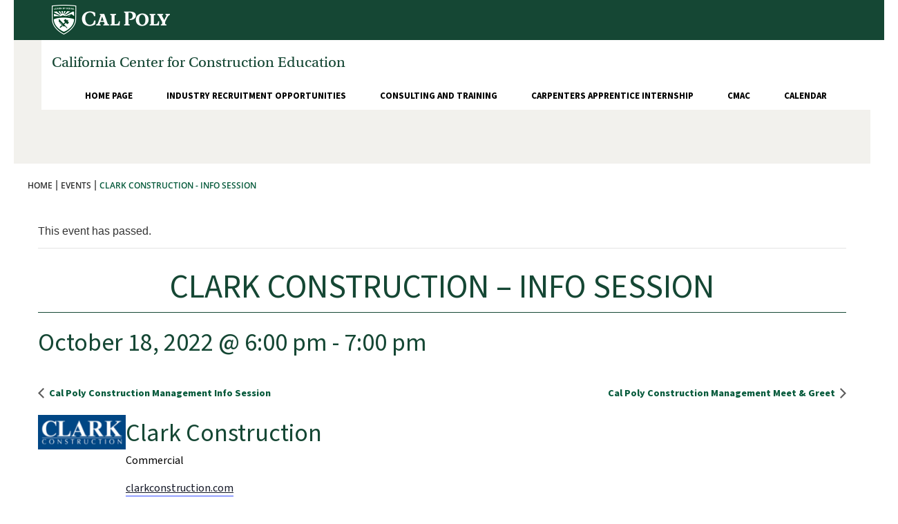

--- FILE ---
content_type: text/html; charset=UTF-8
request_url: https://ccce.calpoly.edu/event/clark-construction-info-session-2/
body_size: 41612
content:
<!DOCTYPE html>
<html lang="en-US">

<head>
	<meta http-equiv="Content-Type" content="text/html; charset=utf-8" />
	<meta name="google-site-verification" content="05-vcOqsM17SkAZHB__mj34Y7TnaA741TrufgWw15rk" />
    <meta name="author" content="Sanmita Inc" />
    <meta name="description" content="CCCE">
    <meta http-equiv="X-UA-Compatible" content="IE=Edge" /><script type="text/javascript">(window.NREUM||(NREUM={})).init={privacy:{cookies_enabled:true},ajax:{deny_list:["bam.nr-data.net"]},feature_flags:["soft_nav"],distributed_tracing:{enabled:true}};(window.NREUM||(NREUM={})).loader_config={agentID:"594357652",accountID:"3575730",trustKey:"66686",xpid:"VwMAVFFQCBAFVVVQBwgHVlE=",licenseKey:"NRJS-9dc8489e4177488c8b5",applicationID:"514209005",browserID:"594357652"};;/*! For license information please see nr-loader-spa-1.308.0.min.js.LICENSE.txt */
(()=>{var e,t,r={384:(e,t,r)=>{"use strict";r.d(t,{NT:()=>a,US:()=>u,Zm:()=>o,bQ:()=>d,dV:()=>c,pV:()=>l});var n=r(6154),i=r(1863),s=r(1910);const a={beacon:"bam.nr-data.net",errorBeacon:"bam.nr-data.net"};function o(){return n.gm.NREUM||(n.gm.NREUM={}),void 0===n.gm.newrelic&&(n.gm.newrelic=n.gm.NREUM),n.gm.NREUM}function c(){let e=o();return e.o||(e.o={ST:n.gm.setTimeout,SI:n.gm.setImmediate||n.gm.setInterval,CT:n.gm.clearTimeout,XHR:n.gm.XMLHttpRequest,REQ:n.gm.Request,EV:n.gm.Event,PR:n.gm.Promise,MO:n.gm.MutationObserver,FETCH:n.gm.fetch,WS:n.gm.WebSocket},(0,s.i)(...Object.values(e.o))),e}function d(e,t){let r=o();r.initializedAgents??={},t.initializedAt={ms:(0,i.t)(),date:new Date},r.initializedAgents[e]=t}function u(e,t){o()[e]=t}function l(){return function(){let e=o();const t=e.info||{};e.info={beacon:a.beacon,errorBeacon:a.errorBeacon,...t}}(),function(){let e=o();const t=e.init||{};e.init={...t}}(),c(),function(){let e=o();const t=e.loader_config||{};e.loader_config={...t}}(),o()}},782:(e,t,r)=>{"use strict";r.d(t,{T:()=>n});const n=r(860).K7.pageViewTiming},860:(e,t,r)=>{"use strict";r.d(t,{$J:()=>u,K7:()=>c,P3:()=>d,XX:()=>i,Yy:()=>o,df:()=>s,qY:()=>n,v4:()=>a});const n="events",i="jserrors",s="browser/blobs",a="rum",o="browser/logs",c={ajax:"ajax",genericEvents:"generic_events",jserrors:i,logging:"logging",metrics:"metrics",pageAction:"page_action",pageViewEvent:"page_view_event",pageViewTiming:"page_view_timing",sessionReplay:"session_replay",sessionTrace:"session_trace",softNav:"soft_navigations",spa:"spa"},d={[c.pageViewEvent]:1,[c.pageViewTiming]:2,[c.metrics]:3,[c.jserrors]:4,[c.spa]:5,[c.ajax]:6,[c.sessionTrace]:7,[c.softNav]:8,[c.sessionReplay]:9,[c.logging]:10,[c.genericEvents]:11},u={[c.pageViewEvent]:a,[c.pageViewTiming]:n,[c.ajax]:n,[c.spa]:n,[c.softNav]:n,[c.metrics]:i,[c.jserrors]:i,[c.sessionTrace]:s,[c.sessionReplay]:s,[c.logging]:o,[c.genericEvents]:"ins"}},944:(e,t,r)=>{"use strict";r.d(t,{R:()=>i});var n=r(3241);function i(e,t){"function"==typeof console.debug&&(console.debug("New Relic Warning: https://github.com/newrelic/newrelic-browser-agent/blob/main/docs/warning-codes.md#".concat(e),t),(0,n.W)({agentIdentifier:null,drained:null,type:"data",name:"warn",feature:"warn",data:{code:e,secondary:t}}))}},993:(e,t,r)=>{"use strict";r.d(t,{A$:()=>s,ET:()=>a,TZ:()=>o,p_:()=>i});var n=r(860);const i={ERROR:"ERROR",WARN:"WARN",INFO:"INFO",DEBUG:"DEBUG",TRACE:"TRACE"},s={OFF:0,ERROR:1,WARN:2,INFO:3,DEBUG:4,TRACE:5},a="log",o=n.K7.logging},1541:(e,t,r)=>{"use strict";r.d(t,{U:()=>i,f:()=>n});const n={MFE:"MFE",BA:"BA"};function i(e,t){if(2!==t?.harvestEndpointVersion)return{};const r=t.agentRef.runtime.appMetadata.agents[0].entityGuid;return e?{"source.id":e.id,"source.name":e.name,"source.type":e.type,"parent.id":e.parent?.id||r,"parent.type":e.parent?.type||n.BA}:{"entity.guid":r,appId:t.agentRef.info.applicationID}}},1687:(e,t,r)=>{"use strict";r.d(t,{Ak:()=>d,Ze:()=>h,x3:()=>u});var n=r(3241),i=r(7836),s=r(3606),a=r(860),o=r(2646);const c={};function d(e,t){const r={staged:!1,priority:a.P3[t]||0};l(e),c[e].get(t)||c[e].set(t,r)}function u(e,t){e&&c[e]&&(c[e].get(t)&&c[e].delete(t),p(e,t,!1),c[e].size&&f(e))}function l(e){if(!e)throw new Error("agentIdentifier required");c[e]||(c[e]=new Map)}function h(e="",t="feature",r=!1){if(l(e),!e||!c[e].get(t)||r)return p(e,t);c[e].get(t).staged=!0,f(e)}function f(e){const t=Array.from(c[e]);t.every(([e,t])=>t.staged)&&(t.sort((e,t)=>e[1].priority-t[1].priority),t.forEach(([t])=>{c[e].delete(t),p(e,t)}))}function p(e,t,r=!0){const a=e?i.ee.get(e):i.ee,c=s.i.handlers;if(!a.aborted&&a.backlog&&c){if((0,n.W)({agentIdentifier:e,type:"lifecycle",name:"drain",feature:t}),r){const e=a.backlog[t],r=c[t];if(r){for(let t=0;e&&t<e.length;++t)g(e[t],r);Object.entries(r).forEach(([e,t])=>{Object.values(t||{}).forEach(t=>{t[0]?.on&&t[0]?.context()instanceof o.y&&t[0].on(e,t[1])})})}}a.isolatedBacklog||delete c[t],a.backlog[t]=null,a.emit("drain-"+t,[])}}function g(e,t){var r=e[1];Object.values(t[r]||{}).forEach(t=>{var r=e[0];if(t[0]===r){var n=t[1],i=e[3],s=e[2];n.apply(i,s)}})}},1738:(e,t,r)=>{"use strict";r.d(t,{U:()=>f,Y:()=>h});var n=r(3241),i=r(9908),s=r(1863),a=r(944),o=r(5701),c=r(3969),d=r(8362),u=r(860),l=r(4261);function h(e,t,r,s){const h=s||r;!h||h[e]&&h[e]!==d.d.prototype[e]||(h[e]=function(){(0,i.p)(c.xV,["API/"+e+"/called"],void 0,u.K7.metrics,r.ee),(0,n.W)({agentIdentifier:r.agentIdentifier,drained:!!o.B?.[r.agentIdentifier],type:"data",name:"api",feature:l.Pl+e,data:{}});try{return t.apply(this,arguments)}catch(e){(0,a.R)(23,e)}})}function f(e,t,r,n,a){const o=e.info;null===r?delete o.jsAttributes[t]:o.jsAttributes[t]=r,(a||null===r)&&(0,i.p)(l.Pl+n,[(0,s.t)(),t,r],void 0,"session",e.ee)}},1741:(e,t,r)=>{"use strict";r.d(t,{W:()=>s});var n=r(944),i=r(4261);class s{#e(e,...t){if(this[e]!==s.prototype[e])return this[e](...t);(0,n.R)(35,e)}addPageAction(e,t){return this.#e(i.hG,e,t)}register(e){return this.#e(i.eY,e)}recordCustomEvent(e,t){return this.#e(i.fF,e,t)}setPageViewName(e,t){return this.#e(i.Fw,e,t)}setCustomAttribute(e,t,r){return this.#e(i.cD,e,t,r)}noticeError(e,t){return this.#e(i.o5,e,t)}setUserId(e,t=!1){return this.#e(i.Dl,e,t)}setApplicationVersion(e){return this.#e(i.nb,e)}setErrorHandler(e){return this.#e(i.bt,e)}addRelease(e,t){return this.#e(i.k6,e,t)}log(e,t){return this.#e(i.$9,e,t)}start(){return this.#e(i.d3)}finished(e){return this.#e(i.BL,e)}recordReplay(){return this.#e(i.CH)}pauseReplay(){return this.#e(i.Tb)}addToTrace(e){return this.#e(i.U2,e)}setCurrentRouteName(e){return this.#e(i.PA,e)}interaction(e){return this.#e(i.dT,e)}wrapLogger(e,t,r){return this.#e(i.Wb,e,t,r)}measure(e,t){return this.#e(i.V1,e,t)}consent(e){return this.#e(i.Pv,e)}}},1863:(e,t,r)=>{"use strict";function n(){return Math.floor(performance.now())}r.d(t,{t:()=>n})},1910:(e,t,r)=>{"use strict";r.d(t,{i:()=>s});var n=r(944);const i=new Map;function s(...e){return e.every(e=>{if(i.has(e))return i.get(e);const t="function"==typeof e?e.toString():"",r=t.includes("[native code]"),s=t.includes("nrWrapper");return r||s||(0,n.R)(64,e?.name||t),i.set(e,r),r})}},2555:(e,t,r)=>{"use strict";r.d(t,{D:()=>o,f:()=>a});var n=r(384),i=r(8122);const s={beacon:n.NT.beacon,errorBeacon:n.NT.errorBeacon,licenseKey:void 0,applicationID:void 0,sa:void 0,queueTime:void 0,applicationTime:void 0,ttGuid:void 0,user:void 0,account:void 0,product:void 0,extra:void 0,jsAttributes:{},userAttributes:void 0,atts:void 0,transactionName:void 0,tNamePlain:void 0};function a(e){try{return!!e.licenseKey&&!!e.errorBeacon&&!!e.applicationID}catch(e){return!1}}const o=e=>(0,i.a)(e,s)},2614:(e,t,r)=>{"use strict";r.d(t,{BB:()=>a,H3:()=>n,g:()=>d,iL:()=>c,tS:()=>o,uh:()=>i,wk:()=>s});const n="NRBA",i="SESSION",s=144e5,a=18e5,o={STARTED:"session-started",PAUSE:"session-pause",RESET:"session-reset",RESUME:"session-resume",UPDATE:"session-update"},c={SAME_TAB:"same-tab",CROSS_TAB:"cross-tab"},d={OFF:0,FULL:1,ERROR:2}},2646:(e,t,r)=>{"use strict";r.d(t,{y:()=>n});class n{constructor(e){this.contextId=e}}},2843:(e,t,r)=>{"use strict";r.d(t,{G:()=>s,u:()=>i});var n=r(3878);function i(e,t=!1,r,i){(0,n.DD)("visibilitychange",function(){if(t)return void("hidden"===document.visibilityState&&e());e(document.visibilityState)},r,i)}function s(e,t,r){(0,n.sp)("pagehide",e,t,r)}},3241:(e,t,r)=>{"use strict";r.d(t,{W:()=>s});var n=r(6154);const i="newrelic";function s(e={}){try{n.gm.dispatchEvent(new CustomEvent(i,{detail:e}))}catch(e){}}},3304:(e,t,r)=>{"use strict";r.d(t,{A:()=>s});var n=r(7836);const i=()=>{const e=new WeakSet;return(t,r)=>{if("object"==typeof r&&null!==r){if(e.has(r))return;e.add(r)}return r}};function s(e){try{return JSON.stringify(e,i())??""}catch(e){try{n.ee.emit("internal-error",[e])}catch(e){}return""}}},3333:(e,t,r)=>{"use strict";r.d(t,{$v:()=>u,TZ:()=>n,Xh:()=>c,Zp:()=>i,kd:()=>d,mq:()=>o,nf:()=>a,qN:()=>s});const n=r(860).K7.genericEvents,i=["auxclick","click","copy","keydown","paste","scrollend"],s=["focus","blur"],a=4,o=1e3,c=2e3,d=["PageAction","UserAction","BrowserPerformance"],u={RESOURCES:"experimental.resources",REGISTER:"register"}},3434:(e,t,r)=>{"use strict";r.d(t,{Jt:()=>s,YM:()=>d});var n=r(7836),i=r(5607);const s="nr@original:".concat(i.W),a=50;var o=Object.prototype.hasOwnProperty,c=!1;function d(e,t){return e||(e=n.ee),r.inPlace=function(e,t,n,i,s){n||(n="");const a="-"===n.charAt(0);for(let o=0;o<t.length;o++){const c=t[o],d=e[c];l(d)||(e[c]=r(d,a?c+n:n,i,c,s))}},r.flag=s,r;function r(t,r,n,c,d){return l(t)?t:(r||(r=""),nrWrapper[s]=t,function(e,t,r){if(Object.defineProperty&&Object.keys)try{return Object.keys(e).forEach(function(r){Object.defineProperty(t,r,{get:function(){return e[r]},set:function(t){return e[r]=t,t}})}),t}catch(e){u([e],r)}for(var n in e)o.call(e,n)&&(t[n]=e[n])}(t,nrWrapper,e),nrWrapper);function nrWrapper(){var s,o,l,h;let f;try{o=this,s=[...arguments],l="function"==typeof n?n(s,o):n||{}}catch(t){u([t,"",[s,o,c],l],e)}i(r+"start",[s,o,c],l,d);const p=performance.now();let g;try{return h=t.apply(o,s),g=performance.now(),h}catch(e){throw g=performance.now(),i(r+"err",[s,o,e],l,d),f=e,f}finally{const e=g-p,t={start:p,end:g,duration:e,isLongTask:e>=a,methodName:c,thrownError:f};t.isLongTask&&i("long-task",[t,o],l,d),i(r+"end",[s,o,h],l,d)}}}function i(r,n,i,s){if(!c||t){var a=c;c=!0;try{e.emit(r,n,i,t,s)}catch(t){u([t,r,n,i],e)}c=a}}}function u(e,t){t||(t=n.ee);try{t.emit("internal-error",e)}catch(e){}}function l(e){return!(e&&"function"==typeof e&&e.apply&&!e[s])}},3606:(e,t,r)=>{"use strict";r.d(t,{i:()=>s});var n=r(9908);s.on=a;var i=s.handlers={};function s(e,t,r,s){a(s||n.d,i,e,t,r)}function a(e,t,r,i,s){s||(s="feature"),e||(e=n.d);var a=t[s]=t[s]||{};(a[r]=a[r]||[]).push([e,i])}},3738:(e,t,r)=>{"use strict";r.d(t,{He:()=>i,Kp:()=>o,Lc:()=>d,Rz:()=>u,TZ:()=>n,bD:()=>s,d3:()=>a,jx:()=>l,sl:()=>h,uP:()=>c});const n=r(860).K7.sessionTrace,i="bstResource",s="resource",a="-start",o="-end",c="fn"+a,d="fn"+o,u="pushState",l=1e3,h=3e4},3785:(e,t,r)=>{"use strict";r.d(t,{R:()=>c,b:()=>d});var n=r(9908),i=r(1863),s=r(860),a=r(3969),o=r(993);function c(e,t,r={},c=o.p_.INFO,d=!0,u,l=(0,i.t)()){(0,n.p)(a.xV,["API/logging/".concat(c.toLowerCase(),"/called")],void 0,s.K7.metrics,e),(0,n.p)(o.ET,[l,t,r,c,d,u],void 0,s.K7.logging,e)}function d(e){return"string"==typeof e&&Object.values(o.p_).some(t=>t===e.toUpperCase().trim())}},3878:(e,t,r)=>{"use strict";function n(e,t){return{capture:e,passive:!1,signal:t}}function i(e,t,r=!1,i){window.addEventListener(e,t,n(r,i))}function s(e,t,r=!1,i){document.addEventListener(e,t,n(r,i))}r.d(t,{DD:()=>s,jT:()=>n,sp:()=>i})},3962:(e,t,r)=>{"use strict";r.d(t,{AM:()=>a,O2:()=>l,OV:()=>s,Qu:()=>h,TZ:()=>c,ih:()=>f,pP:()=>o,t1:()=>u,tC:()=>i,wD:()=>d});var n=r(860);const i=["click","keydown","submit"],s="popstate",a="api",o="initialPageLoad",c=n.K7.softNav,d=5e3,u=500,l={INITIAL_PAGE_LOAD:"",ROUTE_CHANGE:1,UNSPECIFIED:2},h={INTERACTION:1,AJAX:2,CUSTOM_END:3,CUSTOM_TRACER:4},f={IP:"in progress",PF:"pending finish",FIN:"finished",CAN:"cancelled"}},3969:(e,t,r)=>{"use strict";r.d(t,{TZ:()=>n,XG:()=>o,rs:()=>i,xV:()=>a,z_:()=>s});const n=r(860).K7.metrics,i="sm",s="cm",a="storeSupportabilityMetrics",o="storeEventMetrics"},4234:(e,t,r)=>{"use strict";r.d(t,{W:()=>s});var n=r(7836),i=r(1687);class s{constructor(e,t){this.agentIdentifier=e,this.ee=n.ee.get(e),this.featureName=t,this.blocked=!1}deregisterDrain(){(0,i.x3)(this.agentIdentifier,this.featureName)}}},4261:(e,t,r)=>{"use strict";r.d(t,{$9:()=>u,BL:()=>c,CH:()=>p,Dl:()=>R,Fw:()=>w,PA:()=>v,Pl:()=>n,Pv:()=>A,Tb:()=>h,U2:()=>a,V1:()=>E,Wb:()=>T,bt:()=>y,cD:()=>b,d3:()=>x,dT:()=>d,eY:()=>g,fF:()=>f,hG:()=>s,hw:()=>i,k6:()=>o,nb:()=>m,o5:()=>l});const n="api-",i=n+"ixn-",s="addPageAction",a="addToTrace",o="addRelease",c="finished",d="interaction",u="log",l="noticeError",h="pauseReplay",f="recordCustomEvent",p="recordReplay",g="register",m="setApplicationVersion",v="setCurrentRouteName",b="setCustomAttribute",y="setErrorHandler",w="setPageViewName",R="setUserId",x="start",T="wrapLogger",E="measure",A="consent"},5205:(e,t,r)=>{"use strict";r.d(t,{j:()=>S});var n=r(384),i=r(1741);var s=r(2555),a=r(3333);const o=e=>{if(!e||"string"!=typeof e)return!1;try{document.createDocumentFragment().querySelector(e)}catch{return!1}return!0};var c=r(2614),d=r(944),u=r(8122);const l="[data-nr-mask]",h=e=>(0,u.a)(e,(()=>{const e={feature_flags:[],experimental:{allow_registered_children:!1,resources:!1},mask_selector:"*",block_selector:"[data-nr-block]",mask_input_options:{color:!1,date:!1,"datetime-local":!1,email:!1,month:!1,number:!1,range:!1,search:!1,tel:!1,text:!1,time:!1,url:!1,week:!1,textarea:!1,select:!1,password:!0}};return{ajax:{deny_list:void 0,block_internal:!0,enabled:!0,autoStart:!0},api:{get allow_registered_children(){return e.feature_flags.includes(a.$v.REGISTER)||e.experimental.allow_registered_children},set allow_registered_children(t){e.experimental.allow_registered_children=t},duplicate_registered_data:!1},browser_consent_mode:{enabled:!1},distributed_tracing:{enabled:void 0,exclude_newrelic_header:void 0,cors_use_newrelic_header:void 0,cors_use_tracecontext_headers:void 0,allowed_origins:void 0},get feature_flags(){return e.feature_flags},set feature_flags(t){e.feature_flags=t},generic_events:{enabled:!0,autoStart:!0},harvest:{interval:30},jserrors:{enabled:!0,autoStart:!0},logging:{enabled:!0,autoStart:!0},metrics:{enabled:!0,autoStart:!0},obfuscate:void 0,page_action:{enabled:!0},page_view_event:{enabled:!0,autoStart:!0},page_view_timing:{enabled:!0,autoStart:!0},performance:{capture_marks:!1,capture_measures:!1,capture_detail:!0,resources:{get enabled(){return e.feature_flags.includes(a.$v.RESOURCES)||e.experimental.resources},set enabled(t){e.experimental.resources=t},asset_types:[],first_party_domains:[],ignore_newrelic:!0}},privacy:{cookies_enabled:!0},proxy:{assets:void 0,beacon:void 0},session:{expiresMs:c.wk,inactiveMs:c.BB},session_replay:{autoStart:!0,enabled:!1,preload:!1,sampling_rate:10,error_sampling_rate:100,collect_fonts:!1,inline_images:!1,fix_stylesheets:!0,mask_all_inputs:!0,get mask_text_selector(){return e.mask_selector},set mask_text_selector(t){o(t)?e.mask_selector="".concat(t,",").concat(l):""===t||null===t?e.mask_selector=l:(0,d.R)(5,t)},get block_class(){return"nr-block"},get ignore_class(){return"nr-ignore"},get mask_text_class(){return"nr-mask"},get block_selector(){return e.block_selector},set block_selector(t){o(t)?e.block_selector+=",".concat(t):""!==t&&(0,d.R)(6,t)},get mask_input_options(){return e.mask_input_options},set mask_input_options(t){t&&"object"==typeof t?e.mask_input_options={...t,password:!0}:(0,d.R)(7,t)}},session_trace:{enabled:!0,autoStart:!0},soft_navigations:{enabled:!0,autoStart:!0},spa:{enabled:!0,autoStart:!0},ssl:void 0,user_actions:{enabled:!0,elementAttributes:["id","className","tagName","type"]}}})());var f=r(6154),p=r(9324);let g=0;const m={buildEnv:p.F3,distMethod:p.Xs,version:p.xv,originTime:f.WN},v={consented:!1},b={appMetadata:{},get consented(){return this.session?.state?.consent||v.consented},set consented(e){v.consented=e},customTransaction:void 0,denyList:void 0,disabled:!1,harvester:void 0,isolatedBacklog:!1,isRecording:!1,loaderType:void 0,maxBytes:3e4,obfuscator:void 0,onerror:void 0,ptid:void 0,releaseIds:{},session:void 0,timeKeeper:void 0,registeredEntities:[],jsAttributesMetadata:{bytes:0},get harvestCount(){return++g}},y=e=>{const t=(0,u.a)(e,b),r=Object.keys(m).reduce((e,t)=>(e[t]={value:m[t],writable:!1,configurable:!0,enumerable:!0},e),{});return Object.defineProperties(t,r)};var w=r(5701);const R=e=>{const t=e.startsWith("http");e+="/",r.p=t?e:"https://"+e};var x=r(7836),T=r(3241);const E={accountID:void 0,trustKey:void 0,agentID:void 0,licenseKey:void 0,applicationID:void 0,xpid:void 0},A=e=>(0,u.a)(e,E),_=new Set;function S(e,t={},r,a){let{init:o,info:c,loader_config:d,runtime:u={},exposed:l=!0}=t;if(!c){const e=(0,n.pV)();o=e.init,c=e.info,d=e.loader_config}e.init=h(o||{}),e.loader_config=A(d||{}),c.jsAttributes??={},f.bv&&(c.jsAttributes.isWorker=!0),e.info=(0,s.D)(c);const p=e.init,g=[c.beacon,c.errorBeacon];_.has(e.agentIdentifier)||(p.proxy.assets&&(R(p.proxy.assets),g.push(p.proxy.assets)),p.proxy.beacon&&g.push(p.proxy.beacon),e.beacons=[...g],function(e){const t=(0,n.pV)();Object.getOwnPropertyNames(i.W.prototype).forEach(r=>{const n=i.W.prototype[r];if("function"!=typeof n||"constructor"===n)return;let s=t[r];e[r]&&!1!==e.exposed&&"micro-agent"!==e.runtime?.loaderType&&(t[r]=(...t)=>{const n=e[r](...t);return s?s(...t):n})})}(e),(0,n.US)("activatedFeatures",w.B)),u.denyList=[...p.ajax.deny_list||[],...p.ajax.block_internal?g:[]],u.ptid=e.agentIdentifier,u.loaderType=r,e.runtime=y(u),_.has(e.agentIdentifier)||(e.ee=x.ee.get(e.agentIdentifier),e.exposed=l,(0,T.W)({agentIdentifier:e.agentIdentifier,drained:!!w.B?.[e.agentIdentifier],type:"lifecycle",name:"initialize",feature:void 0,data:e.config})),_.add(e.agentIdentifier)}},5270:(e,t,r)=>{"use strict";r.d(t,{Aw:()=>a,SR:()=>s,rF:()=>o});var n=r(384),i=r(7767);function s(e){return!!(0,n.dV)().o.MO&&(0,i.V)(e)&&!0===e?.session_trace.enabled}function a(e){return!0===e?.session_replay.preload&&s(e)}function o(e,t){try{if("string"==typeof t?.type){if("password"===t.type.toLowerCase())return"*".repeat(e?.length||0);if(void 0!==t?.dataset?.nrUnmask||t?.classList?.contains("nr-unmask"))return e}}catch(e){}return"string"==typeof e?e.replace(/[\S]/g,"*"):"*".repeat(e?.length||0)}},5289:(e,t,r)=>{"use strict";r.d(t,{GG:()=>a,Qr:()=>c,sB:()=>o});var n=r(3878),i=r(6389);function s(){return"undefined"==typeof document||"complete"===document.readyState}function a(e,t){if(s())return e();const r=(0,i.J)(e),a=setInterval(()=>{s()&&(clearInterval(a),r())},500);(0,n.sp)("load",r,t)}function o(e){if(s())return e();(0,n.DD)("DOMContentLoaded",e)}function c(e){if(s())return e();(0,n.sp)("popstate",e)}},5607:(e,t,r)=>{"use strict";r.d(t,{W:()=>n});const n=(0,r(9566).bz)()},5701:(e,t,r)=>{"use strict";r.d(t,{B:()=>s,t:()=>a});var n=r(3241);const i=new Set,s={};function a(e,t){const r=t.agentIdentifier;s[r]??={},e&&"object"==typeof e&&(i.has(r)||(t.ee.emit("rumresp",[e]),s[r]=e,i.add(r),(0,n.W)({agentIdentifier:r,loaded:!0,drained:!0,type:"lifecycle",name:"load",feature:void 0,data:e})))}},6154:(e,t,r)=>{"use strict";r.d(t,{OF:()=>d,RI:()=>i,WN:()=>h,bv:()=>s,eN:()=>f,gm:()=>a,lR:()=>l,m:()=>c,mw:()=>o,sb:()=>u});var n=r(1863);const i="undefined"!=typeof window&&!!window.document,s="undefined"!=typeof WorkerGlobalScope&&("undefined"!=typeof self&&self instanceof WorkerGlobalScope&&self.navigator instanceof WorkerNavigator||"undefined"!=typeof globalThis&&globalThis instanceof WorkerGlobalScope&&globalThis.navigator instanceof WorkerNavigator),a=i?window:"undefined"!=typeof WorkerGlobalScope&&("undefined"!=typeof self&&self instanceof WorkerGlobalScope&&self||"undefined"!=typeof globalThis&&globalThis instanceof WorkerGlobalScope&&globalThis),o=Boolean("hidden"===a?.document?.visibilityState),c=""+a?.location,d=/iPad|iPhone|iPod/.test(a.navigator?.userAgent),u=d&&"undefined"==typeof SharedWorker,l=(()=>{const e=a.navigator?.userAgent?.match(/Firefox[/\s](\d+\.\d+)/);return Array.isArray(e)&&e.length>=2?+e[1]:0})(),h=Date.now()-(0,n.t)(),f=()=>"undefined"!=typeof PerformanceNavigationTiming&&a?.performance?.getEntriesByType("navigation")?.[0]?.responseStart},6344:(e,t,r)=>{"use strict";r.d(t,{BB:()=>u,Qb:()=>l,TZ:()=>i,Ug:()=>a,Vh:()=>s,_s:()=>o,bc:()=>d,yP:()=>c});var n=r(2614);const i=r(860).K7.sessionReplay,s="errorDuringReplay",a=.12,o={DomContentLoaded:0,Load:1,FullSnapshot:2,IncrementalSnapshot:3,Meta:4,Custom:5},c={[n.g.ERROR]:15e3,[n.g.FULL]:3e5,[n.g.OFF]:0},d={RESET:{message:"Session was reset",sm:"Reset"},IMPORT:{message:"Recorder failed to import",sm:"Import"},TOO_MANY:{message:"429: Too Many Requests",sm:"Too-Many"},TOO_BIG:{message:"Payload was too large",sm:"Too-Big"},CROSS_TAB:{message:"Session Entity was set to OFF on another tab",sm:"Cross-Tab"},ENTITLEMENTS:{message:"Session Replay is not allowed and will not be started",sm:"Entitlement"}},u=5e3,l={API:"api",RESUME:"resume",SWITCH_TO_FULL:"switchToFull",INITIALIZE:"initialize",PRELOAD:"preload"}},6389:(e,t,r)=>{"use strict";function n(e,t=500,r={}){const n=r?.leading||!1;let i;return(...r)=>{n&&void 0===i&&(e.apply(this,r),i=setTimeout(()=>{i=clearTimeout(i)},t)),n||(clearTimeout(i),i=setTimeout(()=>{e.apply(this,r)},t))}}function i(e){let t=!1;return(...r)=>{t||(t=!0,e.apply(this,r))}}r.d(t,{J:()=>i,s:()=>n})},6630:(e,t,r)=>{"use strict";r.d(t,{T:()=>n});const n=r(860).K7.pageViewEvent},6774:(e,t,r)=>{"use strict";r.d(t,{T:()=>n});const n=r(860).K7.jserrors},7295:(e,t,r)=>{"use strict";r.d(t,{Xv:()=>a,gX:()=>i,iW:()=>s});var n=[];function i(e){if(!e||s(e))return!1;if(0===n.length)return!0;if("*"===n[0].hostname)return!1;for(var t=0;t<n.length;t++){var r=n[t];if(r.hostname.test(e.hostname)&&r.pathname.test(e.pathname))return!1}return!0}function s(e){return void 0===e.hostname}function a(e){if(n=[],e&&e.length)for(var t=0;t<e.length;t++){let r=e[t];if(!r)continue;if("*"===r)return void(n=[{hostname:"*"}]);0===r.indexOf("http://")?r=r.substring(7):0===r.indexOf("https://")&&(r=r.substring(8));const i=r.indexOf("/");let s,a;i>0?(s=r.substring(0,i),a=r.substring(i)):(s=r,a="*");let[c]=s.split(":");n.push({hostname:o(c),pathname:o(a,!0)})}}function o(e,t=!1){const r=e.replace(/[.+?^${}()|[\]\\]/g,e=>"\\"+e).replace(/\*/g,".*?");return new RegExp((t?"^":"")+r+"$")}},7485:(e,t,r)=>{"use strict";r.d(t,{D:()=>i});var n=r(6154);function i(e){if(0===(e||"").indexOf("data:"))return{protocol:"data"};try{const t=new URL(e,location.href),r={port:t.port,hostname:t.hostname,pathname:t.pathname,search:t.search,protocol:t.protocol.slice(0,t.protocol.indexOf(":")),sameOrigin:t.protocol===n.gm?.location?.protocol&&t.host===n.gm?.location?.host};return r.port&&""!==r.port||("http:"===t.protocol&&(r.port="80"),"https:"===t.protocol&&(r.port="443")),r.pathname&&""!==r.pathname?r.pathname.startsWith("/")||(r.pathname="/".concat(r.pathname)):r.pathname="/",r}catch(e){return{}}}},7699:(e,t,r)=>{"use strict";r.d(t,{It:()=>s,KC:()=>o,No:()=>i,qh:()=>a});var n=r(860);const i=16e3,s=1e6,a="SESSION_ERROR",o={[n.K7.logging]:!0,[n.K7.genericEvents]:!1,[n.K7.jserrors]:!1,[n.K7.ajax]:!1}},7767:(e,t,r)=>{"use strict";r.d(t,{V:()=>i});var n=r(6154);const i=e=>n.RI&&!0===e?.privacy.cookies_enabled},7836:(e,t,r)=>{"use strict";r.d(t,{P:()=>o,ee:()=>c});var n=r(384),i=r(8990),s=r(2646),a=r(5607);const o="nr@context:".concat(a.W),c=function e(t,r){var n={},a={},u={},l=!1;try{l=16===r.length&&d.initializedAgents?.[r]?.runtime.isolatedBacklog}catch(e){}var h={on:p,addEventListener:p,removeEventListener:function(e,t){var r=n[e];if(!r)return;for(var i=0;i<r.length;i++)r[i]===t&&r.splice(i,1)},emit:function(e,r,n,i,s){!1!==s&&(s=!0);if(c.aborted&&!i)return;t&&s&&t.emit(e,r,n);var o=f(n);g(e).forEach(e=>{e.apply(o,r)});var d=v()[a[e]];d&&d.push([h,e,r,o]);return o},get:m,listeners:g,context:f,buffer:function(e,t){const r=v();if(t=t||"feature",h.aborted)return;Object.entries(e||{}).forEach(([e,n])=>{a[n]=t,t in r||(r[t]=[])})},abort:function(){h._aborted=!0,Object.keys(h.backlog).forEach(e=>{delete h.backlog[e]})},isBuffering:function(e){return!!v()[a[e]]},debugId:r,backlog:l?{}:t&&"object"==typeof t.backlog?t.backlog:{},isolatedBacklog:l};return Object.defineProperty(h,"aborted",{get:()=>{let e=h._aborted||!1;return e||(t&&(e=t.aborted),e)}}),h;function f(e){return e&&e instanceof s.y?e:e?(0,i.I)(e,o,()=>new s.y(o)):new s.y(o)}function p(e,t){n[e]=g(e).concat(t)}function g(e){return n[e]||[]}function m(t){return u[t]=u[t]||e(h,t)}function v(){return h.backlog}}(void 0,"globalEE"),d=(0,n.Zm)();d.ee||(d.ee=c)},8122:(e,t,r)=>{"use strict";r.d(t,{a:()=>i});var n=r(944);function i(e,t){try{if(!e||"object"!=typeof e)return(0,n.R)(3);if(!t||"object"!=typeof t)return(0,n.R)(4);const r=Object.create(Object.getPrototypeOf(t),Object.getOwnPropertyDescriptors(t)),s=0===Object.keys(r).length?e:r;for(let a in s)if(void 0!==e[a])try{if(null===e[a]){r[a]=null;continue}Array.isArray(e[a])&&Array.isArray(t[a])?r[a]=Array.from(new Set([...e[a],...t[a]])):"object"==typeof e[a]&&"object"==typeof t[a]?r[a]=i(e[a],t[a]):r[a]=e[a]}catch(e){r[a]||(0,n.R)(1,e)}return r}catch(e){(0,n.R)(2,e)}}},8139:(e,t,r)=>{"use strict";r.d(t,{u:()=>h});var n=r(7836),i=r(3434),s=r(8990),a=r(6154);const o={},c=a.gm.XMLHttpRequest,d="addEventListener",u="removeEventListener",l="nr@wrapped:".concat(n.P);function h(e){var t=function(e){return(e||n.ee).get("events")}(e);if(o[t.debugId]++)return t;o[t.debugId]=1;var r=(0,i.YM)(t,!0);function h(e){r.inPlace(e,[d,u],"-",p)}function p(e,t){return e[1]}return"getPrototypeOf"in Object&&(a.RI&&f(document,h),c&&f(c.prototype,h),f(a.gm,h)),t.on(d+"-start",function(e,t){var n=e[1];if(null!==n&&("function"==typeof n||"object"==typeof n)&&"newrelic"!==e[0]){var i=(0,s.I)(n,l,function(){var e={object:function(){if("function"!=typeof n.handleEvent)return;return n.handleEvent.apply(n,arguments)},function:n}[typeof n];return e?r(e,"fn-",null,e.name||"anonymous"):n});this.wrapped=e[1]=i}}),t.on(u+"-start",function(e){e[1]=this.wrapped||e[1]}),t}function f(e,t,...r){let n=e;for(;"object"==typeof n&&!Object.prototype.hasOwnProperty.call(n,d);)n=Object.getPrototypeOf(n);n&&t(n,...r)}},8362:(e,t,r)=>{"use strict";r.d(t,{d:()=>s});var n=r(9566),i=r(1741);class s extends i.W{agentIdentifier=(0,n.LA)(16)}},8374:(e,t,r)=>{r.nc=(()=>{try{return document?.currentScript?.nonce}catch(e){}return""})()},8990:(e,t,r)=>{"use strict";r.d(t,{I:()=>i});var n=Object.prototype.hasOwnProperty;function i(e,t,r){if(n.call(e,t))return e[t];var i=r();if(Object.defineProperty&&Object.keys)try{return Object.defineProperty(e,t,{value:i,writable:!0,enumerable:!1}),i}catch(e){}return e[t]=i,i}},9119:(e,t,r)=>{"use strict";r.d(t,{L:()=>s});var n=/([^?#]*)[^#]*(#[^?]*|$).*/,i=/([^?#]*)().*/;function s(e,t){return e?e.replace(t?n:i,"$1$2"):e}},9300:(e,t,r)=>{"use strict";r.d(t,{T:()=>n});const n=r(860).K7.ajax},9324:(e,t,r)=>{"use strict";r.d(t,{AJ:()=>a,F3:()=>i,Xs:()=>s,Yq:()=>o,xv:()=>n});const n="1.308.0",i="PROD",s="CDN",a="@newrelic/rrweb",o="1.0.1"},9566:(e,t,r)=>{"use strict";r.d(t,{LA:()=>o,ZF:()=>c,bz:()=>a,el:()=>d});var n=r(6154);const i="xxxxxxxx-xxxx-4xxx-yxxx-xxxxxxxxxxxx";function s(e,t){return e?15&e[t]:16*Math.random()|0}function a(){const e=n.gm?.crypto||n.gm?.msCrypto;let t,r=0;return e&&e.getRandomValues&&(t=e.getRandomValues(new Uint8Array(30))),i.split("").map(e=>"x"===e?s(t,r++).toString(16):"y"===e?(3&s()|8).toString(16):e).join("")}function o(e){const t=n.gm?.crypto||n.gm?.msCrypto;let r,i=0;t&&t.getRandomValues&&(r=t.getRandomValues(new Uint8Array(e)));const a=[];for(var o=0;o<e;o++)a.push(s(r,i++).toString(16));return a.join("")}function c(){return o(16)}function d(){return o(32)}},9908:(e,t,r)=>{"use strict";r.d(t,{d:()=>n,p:()=>i});var n=r(7836).ee.get("handle");function i(e,t,r,i,s){s?(s.buffer([e],i),s.emit(e,t,r)):(n.buffer([e],i),n.emit(e,t,r))}}},n={};function i(e){var t=n[e];if(void 0!==t)return t.exports;var s=n[e]={exports:{}};return r[e](s,s.exports,i),s.exports}i.m=r,i.d=(e,t)=>{for(var r in t)i.o(t,r)&&!i.o(e,r)&&Object.defineProperty(e,r,{enumerable:!0,get:t[r]})},i.f={},i.e=e=>Promise.all(Object.keys(i.f).reduce((t,r)=>(i.f[r](e,t),t),[])),i.u=e=>({212:"nr-spa-compressor",249:"nr-spa-recorder",478:"nr-spa"}[e]+"-1.308.0.min.js"),i.o=(e,t)=>Object.prototype.hasOwnProperty.call(e,t),e={},t="NRBA-1.308.0.PROD:",i.l=(r,n,s,a)=>{if(e[r])e[r].push(n);else{var o,c;if(void 0!==s)for(var d=document.getElementsByTagName("script"),u=0;u<d.length;u++){var l=d[u];if(l.getAttribute("src")==r||l.getAttribute("data-webpack")==t+s){o=l;break}}if(!o){c=!0;var h={478:"sha512-RSfSVnmHk59T/uIPbdSE0LPeqcEdF4/+XhfJdBuccH5rYMOEZDhFdtnh6X6nJk7hGpzHd9Ujhsy7lZEz/ORYCQ==",249:"sha512-ehJXhmntm85NSqW4MkhfQqmeKFulra3klDyY0OPDUE+sQ3GokHlPh1pmAzuNy//3j4ac6lzIbmXLvGQBMYmrkg==",212:"sha512-B9h4CR46ndKRgMBcK+j67uSR2RCnJfGefU+A7FrgR/k42ovXy5x/MAVFiSvFxuVeEk/pNLgvYGMp1cBSK/G6Fg=="};(o=document.createElement("script")).charset="utf-8",i.nc&&o.setAttribute("nonce",i.nc),o.setAttribute("data-webpack",t+s),o.src=r,0!==o.src.indexOf(window.location.origin+"/")&&(o.crossOrigin="anonymous"),h[a]&&(o.integrity=h[a])}e[r]=[n];var f=(t,n)=>{o.onerror=o.onload=null,clearTimeout(p);var i=e[r];if(delete e[r],o.parentNode&&o.parentNode.removeChild(o),i&&i.forEach(e=>e(n)),t)return t(n)},p=setTimeout(f.bind(null,void 0,{type:"timeout",target:o}),12e4);o.onerror=f.bind(null,o.onerror),o.onload=f.bind(null,o.onload),c&&document.head.appendChild(o)}},i.r=e=>{"undefined"!=typeof Symbol&&Symbol.toStringTag&&Object.defineProperty(e,Symbol.toStringTag,{value:"Module"}),Object.defineProperty(e,"__esModule",{value:!0})},i.p="https://js-agent.newrelic.com/",(()=>{var e={38:0,788:0};i.f.j=(t,r)=>{var n=i.o(e,t)?e[t]:void 0;if(0!==n)if(n)r.push(n[2]);else{var s=new Promise((r,i)=>n=e[t]=[r,i]);r.push(n[2]=s);var a=i.p+i.u(t),o=new Error;i.l(a,r=>{if(i.o(e,t)&&(0!==(n=e[t])&&(e[t]=void 0),n)){var s=r&&("load"===r.type?"missing":r.type),a=r&&r.target&&r.target.src;o.message="Loading chunk "+t+" failed: ("+s+": "+a+")",o.name="ChunkLoadError",o.type=s,o.request=a,n[1](o)}},"chunk-"+t,t)}};var t=(t,r)=>{var n,s,[a,o,c]=r,d=0;if(a.some(t=>0!==e[t])){for(n in o)i.o(o,n)&&(i.m[n]=o[n]);if(c)c(i)}for(t&&t(r);d<a.length;d++)s=a[d],i.o(e,s)&&e[s]&&e[s][0](),e[s]=0},r=self["webpackChunk:NRBA-1.308.0.PROD"]=self["webpackChunk:NRBA-1.308.0.PROD"]||[];r.forEach(t.bind(null,0)),r.push=t.bind(null,r.push.bind(r))})(),(()=>{"use strict";i(8374);var e=i(8362),t=i(860);const r=Object.values(t.K7);var n=i(5205);var s=i(9908),a=i(1863),o=i(4261),c=i(1738);var d=i(1687),u=i(4234),l=i(5289),h=i(6154),f=i(944),p=i(5270),g=i(7767),m=i(6389),v=i(7699);class b extends u.W{constructor(e,t){super(e.agentIdentifier,t),this.agentRef=e,this.abortHandler=void 0,this.featAggregate=void 0,this.loadedSuccessfully=void 0,this.onAggregateImported=new Promise(e=>{this.loadedSuccessfully=e}),this.deferred=Promise.resolve(),!1===e.init[this.featureName].autoStart?this.deferred=new Promise((t,r)=>{this.ee.on("manual-start-all",(0,m.J)(()=>{(0,d.Ak)(e.agentIdentifier,this.featureName),t()}))}):(0,d.Ak)(e.agentIdentifier,t)}importAggregator(e,t,r={}){if(this.featAggregate)return;const n=async()=>{let n;await this.deferred;try{if((0,g.V)(e.init)){const{setupAgentSession:t}=await i.e(478).then(i.bind(i,8766));n=t(e)}}catch(e){(0,f.R)(20,e),this.ee.emit("internal-error",[e]),(0,s.p)(v.qh,[e],void 0,this.featureName,this.ee)}try{if(!this.#t(this.featureName,n,e.init))return(0,d.Ze)(this.agentIdentifier,this.featureName),void this.loadedSuccessfully(!1);const{Aggregate:i}=await t();this.featAggregate=new i(e,r),e.runtime.harvester.initializedAggregates.push(this.featAggregate),this.loadedSuccessfully(!0)}catch(e){(0,f.R)(34,e),this.abortHandler?.(),(0,d.Ze)(this.agentIdentifier,this.featureName,!0),this.loadedSuccessfully(!1),this.ee&&this.ee.abort()}};h.RI?(0,l.GG)(()=>n(),!0):n()}#t(e,r,n){if(this.blocked)return!1;switch(e){case t.K7.sessionReplay:return(0,p.SR)(n)&&!!r;case t.K7.sessionTrace:return!!r;default:return!0}}}var y=i(6630),w=i(2614),R=i(3241);class x extends b{static featureName=y.T;constructor(e){var t;super(e,y.T),this.setupInspectionEvents(e.agentIdentifier),t=e,(0,c.Y)(o.Fw,function(e,r){"string"==typeof e&&("/"!==e.charAt(0)&&(e="/"+e),t.runtime.customTransaction=(r||"http://custom.transaction")+e,(0,s.p)(o.Pl+o.Fw,[(0,a.t)()],void 0,void 0,t.ee))},t),this.importAggregator(e,()=>i.e(478).then(i.bind(i,2467)))}setupInspectionEvents(e){const t=(t,r)=>{t&&(0,R.W)({agentIdentifier:e,timeStamp:t.timeStamp,loaded:"complete"===t.target.readyState,type:"window",name:r,data:t.target.location+""})};(0,l.sB)(e=>{t(e,"DOMContentLoaded")}),(0,l.GG)(e=>{t(e,"load")}),(0,l.Qr)(e=>{t(e,"navigate")}),this.ee.on(w.tS.UPDATE,(t,r)=>{(0,R.W)({agentIdentifier:e,type:"lifecycle",name:"session",data:r})})}}var T=i(384);class E extends e.d{constructor(e){var t;(super(),h.gm)?(this.features={},(0,T.bQ)(this.agentIdentifier,this),this.desiredFeatures=new Set(e.features||[]),this.desiredFeatures.add(x),(0,n.j)(this,e,e.loaderType||"agent"),t=this,(0,c.Y)(o.cD,function(e,r,n=!1){if("string"==typeof e){if(["string","number","boolean"].includes(typeof r)||null===r)return(0,c.U)(t,e,r,o.cD,n);(0,f.R)(40,typeof r)}else(0,f.R)(39,typeof e)},t),function(e){(0,c.Y)(o.Dl,function(t,r=!1){if("string"!=typeof t&&null!==t)return void(0,f.R)(41,typeof t);const n=e.info.jsAttributes["enduser.id"];r&&null!=n&&n!==t?(0,s.p)(o.Pl+"setUserIdAndResetSession",[t],void 0,"session",e.ee):(0,c.U)(e,"enduser.id",t,o.Dl,!0)},e)}(this),function(e){(0,c.Y)(o.nb,function(t){if("string"==typeof t||null===t)return(0,c.U)(e,"application.version",t,o.nb,!1);(0,f.R)(42,typeof t)},e)}(this),function(e){(0,c.Y)(o.d3,function(){e.ee.emit("manual-start-all")},e)}(this),function(e){(0,c.Y)(o.Pv,function(t=!0){if("boolean"==typeof t){if((0,s.p)(o.Pl+o.Pv,[t],void 0,"session",e.ee),e.runtime.consented=t,t){const t=e.features.page_view_event;t.onAggregateImported.then(e=>{const r=t.featAggregate;e&&!r.sentRum&&r.sendRum()})}}else(0,f.R)(65,typeof t)},e)}(this),this.run()):(0,f.R)(21)}get config(){return{info:this.info,init:this.init,loader_config:this.loader_config,runtime:this.runtime}}get api(){return this}run(){try{const e=function(e){const t={};return r.forEach(r=>{t[r]=!!e[r]?.enabled}),t}(this.init),n=[...this.desiredFeatures];n.sort((e,r)=>t.P3[e.featureName]-t.P3[r.featureName]),n.forEach(r=>{if(!e[r.featureName]&&r.featureName!==t.K7.pageViewEvent)return;if(r.featureName===t.K7.spa)return void(0,f.R)(67);const n=function(e){switch(e){case t.K7.ajax:return[t.K7.jserrors];case t.K7.sessionTrace:return[t.K7.ajax,t.K7.pageViewEvent];case t.K7.sessionReplay:return[t.K7.sessionTrace];case t.K7.pageViewTiming:return[t.K7.pageViewEvent];default:return[]}}(r.featureName).filter(e=>!(e in this.features));n.length>0&&(0,f.R)(36,{targetFeature:r.featureName,missingDependencies:n}),this.features[r.featureName]=new r(this)})}catch(e){(0,f.R)(22,e);for(const e in this.features)this.features[e].abortHandler?.();const t=(0,T.Zm)();delete t.initializedAgents[this.agentIdentifier]?.features,delete this.sharedAggregator;return t.ee.get(this.agentIdentifier).abort(),!1}}}var A=i(2843),_=i(782);class S extends b{static featureName=_.T;constructor(e){super(e,_.T),h.RI&&((0,A.u)(()=>(0,s.p)("docHidden",[(0,a.t)()],void 0,_.T,this.ee),!0),(0,A.G)(()=>(0,s.p)("winPagehide",[(0,a.t)()],void 0,_.T,this.ee)),this.importAggregator(e,()=>i.e(478).then(i.bind(i,9917))))}}var O=i(3969);class I extends b{static featureName=O.TZ;constructor(e){super(e,O.TZ),h.RI&&document.addEventListener("securitypolicyviolation",e=>{(0,s.p)(O.xV,["Generic/CSPViolation/Detected"],void 0,this.featureName,this.ee)}),this.importAggregator(e,()=>i.e(478).then(i.bind(i,6555)))}}var N=i(6774),P=i(3878),k=i(3304);class D{constructor(e,t,r,n,i){this.name="UncaughtError",this.message="string"==typeof e?e:(0,k.A)(e),this.sourceURL=t,this.line=r,this.column=n,this.__newrelic=i}}function C(e){return M(e)?e:new D(void 0!==e?.message?e.message:e,e?.filename||e?.sourceURL,e?.lineno||e?.line,e?.colno||e?.col,e?.__newrelic,e?.cause)}function j(e){const t="Unhandled Promise Rejection: ";if(!e?.reason)return;if(M(e.reason)){try{e.reason.message.startsWith(t)||(e.reason.message=t+e.reason.message)}catch(e){}return C(e.reason)}const r=C(e.reason);return(r.message||"").startsWith(t)||(r.message=t+r.message),r}function L(e){if(e.error instanceof SyntaxError&&!/:\d+$/.test(e.error.stack?.trim())){const t=new D(e.message,e.filename,e.lineno,e.colno,e.error.__newrelic,e.cause);return t.name=SyntaxError.name,t}return M(e.error)?e.error:C(e)}function M(e){return e instanceof Error&&!!e.stack}function H(e,r,n,i,o=(0,a.t)()){"string"==typeof e&&(e=new Error(e)),(0,s.p)("err",[e,o,!1,r,n.runtime.isRecording,void 0,i],void 0,t.K7.jserrors,n.ee),(0,s.p)("uaErr",[],void 0,t.K7.genericEvents,n.ee)}var B=i(1541),K=i(993),W=i(3785);function U(e,{customAttributes:t={},level:r=K.p_.INFO}={},n,i,s=(0,a.t)()){(0,W.R)(n.ee,e,t,r,!1,i,s)}function F(e,r,n,i,c=(0,a.t)()){(0,s.p)(o.Pl+o.hG,[c,e,r,i],void 0,t.K7.genericEvents,n.ee)}function V(e,r,n,i,c=(0,a.t)()){const{start:d,end:u,customAttributes:l}=r||{},h={customAttributes:l||{}};if("object"!=typeof h.customAttributes||"string"!=typeof e||0===e.length)return void(0,f.R)(57);const p=(e,t)=>null==e?t:"number"==typeof e?e:e instanceof PerformanceMark?e.startTime:Number.NaN;if(h.start=p(d,0),h.end=p(u,c),Number.isNaN(h.start)||Number.isNaN(h.end))(0,f.R)(57);else{if(h.duration=h.end-h.start,!(h.duration<0))return(0,s.p)(o.Pl+o.V1,[h,e,i],void 0,t.K7.genericEvents,n.ee),h;(0,f.R)(58)}}function G(e,r={},n,i,c=(0,a.t)()){(0,s.p)(o.Pl+o.fF,[c,e,r,i],void 0,t.K7.genericEvents,n.ee)}function z(e){(0,c.Y)(o.eY,function(t){return Y(e,t)},e)}function Y(e,r,n){(0,f.R)(54,"newrelic.register"),r||={},r.type=B.f.MFE,r.licenseKey||=e.info.licenseKey,r.blocked=!1,r.parent=n||{},Array.isArray(r.tags)||(r.tags=[]);const i={};r.tags.forEach(e=>{"name"!==e&&"id"!==e&&(i["source.".concat(e)]=!0)}),r.isolated??=!0;let o=()=>{};const c=e.runtime.registeredEntities;if(!r.isolated){const e=c.find(({metadata:{target:{id:e}}})=>e===r.id&&!r.isolated);if(e)return e}const d=e=>{r.blocked=!0,o=e};function u(e){return"string"==typeof e&&!!e.trim()&&e.trim().length<501||"number"==typeof e}e.init.api.allow_registered_children||d((0,m.J)(()=>(0,f.R)(55))),u(r.id)&&u(r.name)||d((0,m.J)(()=>(0,f.R)(48,r)));const l={addPageAction:(t,n={})=>g(F,[t,{...i,...n},e],r),deregister:()=>{d((0,m.J)(()=>(0,f.R)(68)))},log:(t,n={})=>g(U,[t,{...n,customAttributes:{...i,...n.customAttributes||{}}},e],r),measure:(t,n={})=>g(V,[t,{...n,customAttributes:{...i,...n.customAttributes||{}}},e],r),noticeError:(t,n={})=>g(H,[t,{...i,...n},e],r),register:(t={})=>g(Y,[e,t],l.metadata.target),recordCustomEvent:(t,n={})=>g(G,[t,{...i,...n},e],r),setApplicationVersion:e=>p("application.version",e),setCustomAttribute:(e,t)=>p(e,t),setUserId:e=>p("enduser.id",e),metadata:{customAttributes:i,target:r}},h=()=>(r.blocked&&o(),r.blocked);h()||c.push(l);const p=(e,t)=>{h()||(i[e]=t)},g=(r,n,i)=>{if(h())return;const o=(0,a.t)();(0,s.p)(O.xV,["API/register/".concat(r.name,"/called")],void 0,t.K7.metrics,e.ee);try{if(e.init.api.duplicate_registered_data&&"register"!==r.name){let e=n;if(n[1]instanceof Object){const t={"child.id":i.id,"child.type":i.type};e="customAttributes"in n[1]?[n[0],{...n[1],customAttributes:{...n[1].customAttributes,...t}},...n.slice(2)]:[n[0],{...n[1],...t},...n.slice(2)]}r(...e,void 0,o)}return r(...n,i,o)}catch(e){(0,f.R)(50,e)}};return l}class Z extends b{static featureName=N.T;constructor(e){var t;super(e,N.T),t=e,(0,c.Y)(o.o5,(e,r)=>H(e,r,t),t),function(e){(0,c.Y)(o.bt,function(t){e.runtime.onerror=t},e)}(e),function(e){let t=0;(0,c.Y)(o.k6,function(e,r){++t>10||(this.runtime.releaseIds[e.slice(-200)]=(""+r).slice(-200))},e)}(e),z(e);try{this.removeOnAbort=new AbortController}catch(e){}this.ee.on("internal-error",(t,r)=>{this.abortHandler&&(0,s.p)("ierr",[C(t),(0,a.t)(),!0,{},e.runtime.isRecording,r],void 0,this.featureName,this.ee)}),h.gm.addEventListener("unhandledrejection",t=>{this.abortHandler&&(0,s.p)("err",[j(t),(0,a.t)(),!1,{unhandledPromiseRejection:1},e.runtime.isRecording],void 0,this.featureName,this.ee)},(0,P.jT)(!1,this.removeOnAbort?.signal)),h.gm.addEventListener("error",t=>{this.abortHandler&&(0,s.p)("err",[L(t),(0,a.t)(),!1,{},e.runtime.isRecording],void 0,this.featureName,this.ee)},(0,P.jT)(!1,this.removeOnAbort?.signal)),this.abortHandler=this.#r,this.importAggregator(e,()=>i.e(478).then(i.bind(i,2176)))}#r(){this.removeOnAbort?.abort(),this.abortHandler=void 0}}var q=i(8990);let X=1;function J(e){const t=typeof e;return!e||"object"!==t&&"function"!==t?-1:e===h.gm?0:(0,q.I)(e,"nr@id",function(){return X++})}function Q(e){if("string"==typeof e&&e.length)return e.length;if("object"==typeof e){if("undefined"!=typeof ArrayBuffer&&e instanceof ArrayBuffer&&e.byteLength)return e.byteLength;if("undefined"!=typeof Blob&&e instanceof Blob&&e.size)return e.size;if(!("undefined"!=typeof FormData&&e instanceof FormData))try{return(0,k.A)(e).length}catch(e){return}}}var ee=i(8139),te=i(7836),re=i(3434);const ne={},ie=["open","send"];function se(e){var t=e||te.ee;const r=function(e){return(e||te.ee).get("xhr")}(t);if(void 0===h.gm.XMLHttpRequest)return r;if(ne[r.debugId]++)return r;ne[r.debugId]=1,(0,ee.u)(t);var n=(0,re.YM)(r),i=h.gm.XMLHttpRequest,s=h.gm.MutationObserver,a=h.gm.Promise,o=h.gm.setInterval,c="readystatechange",d=["onload","onerror","onabort","onloadstart","onloadend","onprogress","ontimeout"],u=[],l=h.gm.XMLHttpRequest=function(e){const t=new i(e),s=r.context(t);try{r.emit("new-xhr",[t],s),t.addEventListener(c,(a=s,function(){var e=this;e.readyState>3&&!a.resolved&&(a.resolved=!0,r.emit("xhr-resolved",[],e)),n.inPlace(e,d,"fn-",y)}),(0,P.jT)(!1))}catch(e){(0,f.R)(15,e);try{r.emit("internal-error",[e])}catch(e){}}var a;return t};function p(e,t){n.inPlace(t,["onreadystatechange"],"fn-",y)}if(function(e,t){for(var r in e)t[r]=e[r]}(i,l),l.prototype=i.prototype,n.inPlace(l.prototype,ie,"-xhr-",y),r.on("send-xhr-start",function(e,t){p(e,t),function(e){u.push(e),s&&(g?g.then(b):o?o(b):(m=-m,v.data=m))}(t)}),r.on("open-xhr-start",p),s){var g=a&&a.resolve();if(!o&&!a){var m=1,v=document.createTextNode(m);new s(b).observe(v,{characterData:!0})}}else t.on("fn-end",function(e){e[0]&&e[0].type===c||b()});function b(){for(var e=0;e<u.length;e++)p(0,u[e]);u.length&&(u=[])}function y(e,t){return t}return r}var ae="fetch-",oe=ae+"body-",ce=["arrayBuffer","blob","json","text","formData"],de=h.gm.Request,ue=h.gm.Response,le="prototype";const he={};function fe(e){const t=function(e){return(e||te.ee).get("fetch")}(e);if(!(de&&ue&&h.gm.fetch))return t;if(he[t.debugId]++)return t;function r(e,r,n){var i=e[r];"function"==typeof i&&(e[r]=function(){var e,r=[...arguments],s={};t.emit(n+"before-start",[r],s),s[te.P]&&s[te.P].dt&&(e=s[te.P].dt);var a=i.apply(this,r);return t.emit(n+"start",[r,e],a),a.then(function(e){return t.emit(n+"end",[null,e],a),e},function(e){throw t.emit(n+"end",[e],a),e})})}return he[t.debugId]=1,ce.forEach(e=>{r(de[le],e,oe),r(ue[le],e,oe)}),r(h.gm,"fetch",ae),t.on(ae+"end",function(e,r){var n=this;if(r){var i=r.headers.get("content-length");null!==i&&(n.rxSize=i),t.emit(ae+"done",[null,r],n)}else t.emit(ae+"done",[e],n)}),t}var pe=i(7485),ge=i(9566);class me{constructor(e){this.agentRef=e}generateTracePayload(e){const t=this.agentRef.loader_config;if(!this.shouldGenerateTrace(e)||!t)return null;var r=(t.accountID||"").toString()||null,n=(t.agentID||"").toString()||null,i=(t.trustKey||"").toString()||null;if(!r||!n)return null;var s=(0,ge.ZF)(),a=(0,ge.el)(),o=Date.now(),c={spanId:s,traceId:a,timestamp:o};return(e.sameOrigin||this.isAllowedOrigin(e)&&this.useTraceContextHeadersForCors())&&(c.traceContextParentHeader=this.generateTraceContextParentHeader(s,a),c.traceContextStateHeader=this.generateTraceContextStateHeader(s,o,r,n,i)),(e.sameOrigin&&!this.excludeNewrelicHeader()||!e.sameOrigin&&this.isAllowedOrigin(e)&&this.useNewrelicHeaderForCors())&&(c.newrelicHeader=this.generateTraceHeader(s,a,o,r,n,i)),c}generateTraceContextParentHeader(e,t){return"00-"+t+"-"+e+"-01"}generateTraceContextStateHeader(e,t,r,n,i){return i+"@nr=0-1-"+r+"-"+n+"-"+e+"----"+t}generateTraceHeader(e,t,r,n,i,s){if(!("function"==typeof h.gm?.btoa))return null;var a={v:[0,1],d:{ty:"Browser",ac:n,ap:i,id:e,tr:t,ti:r}};return s&&n!==s&&(a.d.tk=s),btoa((0,k.A)(a))}shouldGenerateTrace(e){return this.agentRef.init?.distributed_tracing?.enabled&&this.isAllowedOrigin(e)}isAllowedOrigin(e){var t=!1;const r=this.agentRef.init?.distributed_tracing;if(e.sameOrigin)t=!0;else if(r?.allowed_origins instanceof Array)for(var n=0;n<r.allowed_origins.length;n++){var i=(0,pe.D)(r.allowed_origins[n]);if(e.hostname===i.hostname&&e.protocol===i.protocol&&e.port===i.port){t=!0;break}}return t}excludeNewrelicHeader(){var e=this.agentRef.init?.distributed_tracing;return!!e&&!!e.exclude_newrelic_header}useNewrelicHeaderForCors(){var e=this.agentRef.init?.distributed_tracing;return!!e&&!1!==e.cors_use_newrelic_header}useTraceContextHeadersForCors(){var e=this.agentRef.init?.distributed_tracing;return!!e&&!!e.cors_use_tracecontext_headers}}var ve=i(9300),be=i(7295);function ye(e){return"string"==typeof e?e:e instanceof(0,T.dV)().o.REQ?e.url:h.gm?.URL&&e instanceof URL?e.href:void 0}var we=["load","error","abort","timeout"],Re=we.length,xe=(0,T.dV)().o.REQ,Te=(0,T.dV)().o.XHR;const Ee="X-NewRelic-App-Data";class Ae extends b{static featureName=ve.T;constructor(e){super(e,ve.T),this.dt=new me(e),this.handler=(e,t,r,n)=>(0,s.p)(e,t,r,n,this.ee);try{const e={xmlhttprequest:"xhr",fetch:"fetch",beacon:"beacon"};h.gm?.performance?.getEntriesByType("resource").forEach(r=>{if(r.initiatorType in e&&0!==r.responseStatus){const n={status:r.responseStatus},i={rxSize:r.transferSize,duration:Math.floor(r.duration),cbTime:0};_e(n,r.name),this.handler("xhr",[n,i,r.startTime,r.responseEnd,e[r.initiatorType]],void 0,t.K7.ajax)}})}catch(e){}fe(this.ee),se(this.ee),function(e,r,n,i){function o(e){var t=this;t.totalCbs=0,t.called=0,t.cbTime=0,t.end=T,t.ended=!1,t.xhrGuids={},t.lastSize=null,t.loadCaptureCalled=!1,t.params=this.params||{},t.metrics=this.metrics||{},t.latestLongtaskEnd=0,e.addEventListener("load",function(r){E(t,e)},(0,P.jT)(!1)),h.lR||e.addEventListener("progress",function(e){t.lastSize=e.loaded},(0,P.jT)(!1))}function c(e){this.params={method:e[0]},_e(this,e[1]),this.metrics={}}function d(t,r){e.loader_config.xpid&&this.sameOrigin&&r.setRequestHeader("X-NewRelic-ID",e.loader_config.xpid);var n=i.generateTracePayload(this.parsedOrigin);if(n){var s=!1;n.newrelicHeader&&(r.setRequestHeader("newrelic",n.newrelicHeader),s=!0),n.traceContextParentHeader&&(r.setRequestHeader("traceparent",n.traceContextParentHeader),n.traceContextStateHeader&&r.setRequestHeader("tracestate",n.traceContextStateHeader),s=!0),s&&(this.dt=n)}}function u(e,t){var n=this.metrics,i=e[0],s=this;if(n&&i){var o=Q(i);o&&(n.txSize=o)}this.startTime=(0,a.t)(),this.body=i,this.listener=function(e){try{"abort"!==e.type||s.loadCaptureCalled||(s.params.aborted=!0),("load"!==e.type||s.called===s.totalCbs&&(s.onloadCalled||"function"!=typeof t.onload)&&"function"==typeof s.end)&&s.end(t)}catch(e){try{r.emit("internal-error",[e])}catch(e){}}};for(var c=0;c<Re;c++)t.addEventListener(we[c],this.listener,(0,P.jT)(!1))}function l(e,t,r){this.cbTime+=e,t?this.onloadCalled=!0:this.called+=1,this.called!==this.totalCbs||!this.onloadCalled&&"function"==typeof r.onload||"function"!=typeof this.end||this.end(r)}function f(e,t){var r=""+J(e)+!!t;this.xhrGuids&&!this.xhrGuids[r]&&(this.xhrGuids[r]=!0,this.totalCbs+=1)}function p(e,t){var r=""+J(e)+!!t;this.xhrGuids&&this.xhrGuids[r]&&(delete this.xhrGuids[r],this.totalCbs-=1)}function g(){this.endTime=(0,a.t)()}function m(e,t){t instanceof Te&&"load"===e[0]&&r.emit("xhr-load-added",[e[1],e[2]],t)}function v(e,t){t instanceof Te&&"load"===e[0]&&r.emit("xhr-load-removed",[e[1],e[2]],t)}function b(e,t,r){t instanceof Te&&("onload"===r&&(this.onload=!0),("load"===(e[0]&&e[0].type)||this.onload)&&(this.xhrCbStart=(0,a.t)()))}function y(e,t){this.xhrCbStart&&r.emit("xhr-cb-time",[(0,a.t)()-this.xhrCbStart,this.onload,t],t)}function w(e){var t,r=e[1]||{};if("string"==typeof e[0]?0===(t=e[0]).length&&h.RI&&(t=""+h.gm.location.href):e[0]&&e[0].url?t=e[0].url:h.gm?.URL&&e[0]&&e[0]instanceof URL?t=e[0].href:"function"==typeof e[0].toString&&(t=e[0].toString()),"string"==typeof t&&0!==t.length){t&&(this.parsedOrigin=(0,pe.D)(t),this.sameOrigin=this.parsedOrigin.sameOrigin);var n=i.generateTracePayload(this.parsedOrigin);if(n&&(n.newrelicHeader||n.traceContextParentHeader))if(e[0]&&e[0].headers)o(e[0].headers,n)&&(this.dt=n);else{var s={};for(var a in r)s[a]=r[a];s.headers=new Headers(r.headers||{}),o(s.headers,n)&&(this.dt=n),e.length>1?e[1]=s:e.push(s)}}function o(e,t){var r=!1;return t.newrelicHeader&&(e.set("newrelic",t.newrelicHeader),r=!0),t.traceContextParentHeader&&(e.set("traceparent",t.traceContextParentHeader),t.traceContextStateHeader&&e.set("tracestate",t.traceContextStateHeader),r=!0),r}}function R(e,t){this.params={},this.metrics={},this.startTime=(0,a.t)(),this.dt=t,e.length>=1&&(this.target=e[0]),e.length>=2&&(this.opts=e[1]);var r=this.opts||{},n=this.target;_e(this,ye(n));var i=(""+(n&&n instanceof xe&&n.method||r.method||"GET")).toUpperCase();this.params.method=i,this.body=r.body,this.txSize=Q(r.body)||0}function x(e,r){if(this.endTime=(0,a.t)(),this.params||(this.params={}),(0,be.iW)(this.params))return;let i;this.params.status=r?r.status:0,"string"==typeof this.rxSize&&this.rxSize.length>0&&(i=+this.rxSize);const s={txSize:this.txSize,rxSize:i,duration:(0,a.t)()-this.startTime};n("xhr",[this.params,s,this.startTime,this.endTime,"fetch"],this,t.K7.ajax)}function T(e){const r=this.params,i=this.metrics;if(!this.ended){this.ended=!0;for(let t=0;t<Re;t++)e.removeEventListener(we[t],this.listener,!1);r.aborted||(0,be.iW)(r)||(i.duration=(0,a.t)()-this.startTime,this.loadCaptureCalled||4!==e.readyState?null==r.status&&(r.status=0):E(this,e),i.cbTime=this.cbTime,n("xhr",[r,i,this.startTime,this.endTime,"xhr"],this,t.K7.ajax))}}function E(e,n){e.params.status=n.status;var i=function(e,t){var r=e.responseType;return"json"===r&&null!==t?t:"arraybuffer"===r||"blob"===r||"json"===r?Q(e.response):"text"===r||""===r||void 0===r?Q(e.responseText):void 0}(n,e.lastSize);if(i&&(e.metrics.rxSize=i),e.sameOrigin&&n.getAllResponseHeaders().indexOf(Ee)>=0){var a=n.getResponseHeader(Ee);a&&((0,s.p)(O.rs,["Ajax/CrossApplicationTracing/Header/Seen"],void 0,t.K7.metrics,r),e.params.cat=a.split(", ").pop())}e.loadCaptureCalled=!0}r.on("new-xhr",o),r.on("open-xhr-start",c),r.on("open-xhr-end",d),r.on("send-xhr-start",u),r.on("xhr-cb-time",l),r.on("xhr-load-added",f),r.on("xhr-load-removed",p),r.on("xhr-resolved",g),r.on("addEventListener-end",m),r.on("removeEventListener-end",v),r.on("fn-end",y),r.on("fetch-before-start",w),r.on("fetch-start",R),r.on("fn-start",b),r.on("fetch-done",x)}(e,this.ee,this.handler,this.dt),this.importAggregator(e,()=>i.e(478).then(i.bind(i,3845)))}}function _e(e,t){var r=(0,pe.D)(t),n=e.params||e;n.hostname=r.hostname,n.port=r.port,n.protocol=r.protocol,n.host=r.hostname+":"+r.port,n.pathname=r.pathname,e.parsedOrigin=r,e.sameOrigin=r.sameOrigin}const Se={},Oe=["pushState","replaceState"];function Ie(e){const t=function(e){return(e||te.ee).get("history")}(e);return!h.RI||Se[t.debugId]++||(Se[t.debugId]=1,(0,re.YM)(t).inPlace(window.history,Oe,"-")),t}var Ne=i(3738);function Pe(e){(0,c.Y)(o.BL,function(r=Date.now()){const n=r-h.WN;n<0&&(0,f.R)(62,r),(0,s.p)(O.XG,[o.BL,{time:n}],void 0,t.K7.metrics,e.ee),e.addToTrace({name:o.BL,start:r,origin:"nr"}),(0,s.p)(o.Pl+o.hG,[n,o.BL],void 0,t.K7.genericEvents,e.ee)},e)}const{He:ke,bD:De,d3:Ce,Kp:je,TZ:Le,Lc:Me,uP:He,Rz:Be}=Ne;class Ke extends b{static featureName=Le;constructor(e){var r;super(e,Le),r=e,(0,c.Y)(o.U2,function(e){if(!(e&&"object"==typeof e&&e.name&&e.start))return;const n={n:e.name,s:e.start-h.WN,e:(e.end||e.start)-h.WN,o:e.origin||"",t:"api"};n.s<0||n.e<0||n.e<n.s?(0,f.R)(61,{start:n.s,end:n.e}):(0,s.p)("bstApi",[n],void 0,t.K7.sessionTrace,r.ee)},r),Pe(e);if(!(0,g.V)(e.init))return void this.deregisterDrain();const n=this.ee;let d;Ie(n),this.eventsEE=(0,ee.u)(n),this.eventsEE.on(He,function(e,t){this.bstStart=(0,a.t)()}),this.eventsEE.on(Me,function(e,r){(0,s.p)("bst",[e[0],r,this.bstStart,(0,a.t)()],void 0,t.K7.sessionTrace,n)}),n.on(Be+Ce,function(e){this.time=(0,a.t)(),this.startPath=location.pathname+location.hash}),n.on(Be+je,function(e){(0,s.p)("bstHist",[location.pathname+location.hash,this.startPath,this.time],void 0,t.K7.sessionTrace,n)});try{d=new PerformanceObserver(e=>{const r=e.getEntries();(0,s.p)(ke,[r],void 0,t.K7.sessionTrace,n)}),d.observe({type:De,buffered:!0})}catch(e){}this.importAggregator(e,()=>i.e(478).then(i.bind(i,6974)),{resourceObserver:d})}}var We=i(6344);class Ue extends b{static featureName=We.TZ;#n;recorder;constructor(e){var r;let n;super(e,We.TZ),r=e,(0,c.Y)(o.CH,function(){(0,s.p)(o.CH,[],void 0,t.K7.sessionReplay,r.ee)},r),function(e){(0,c.Y)(o.Tb,function(){(0,s.p)(o.Tb,[],void 0,t.K7.sessionReplay,e.ee)},e)}(e);try{n=JSON.parse(localStorage.getItem("".concat(w.H3,"_").concat(w.uh)))}catch(e){}(0,p.SR)(e.init)&&this.ee.on(o.CH,()=>this.#i()),this.#s(n)&&this.importRecorder().then(e=>{e.startRecording(We.Qb.PRELOAD,n?.sessionReplayMode)}),this.importAggregator(this.agentRef,()=>i.e(478).then(i.bind(i,6167)),this),this.ee.on("err",e=>{this.blocked||this.agentRef.runtime.isRecording&&(this.errorNoticed=!0,(0,s.p)(We.Vh,[e],void 0,this.featureName,this.ee))})}#s(e){return e&&(e.sessionReplayMode===w.g.FULL||e.sessionReplayMode===w.g.ERROR)||(0,p.Aw)(this.agentRef.init)}importRecorder(){return this.recorder?Promise.resolve(this.recorder):(this.#n??=Promise.all([i.e(478),i.e(249)]).then(i.bind(i,4866)).then(({Recorder:e})=>(this.recorder=new e(this),this.recorder)).catch(e=>{throw this.ee.emit("internal-error",[e]),this.blocked=!0,e}),this.#n)}#i(){this.blocked||(this.featAggregate?this.featAggregate.mode!==w.g.FULL&&this.featAggregate.initializeRecording(w.g.FULL,!0,We.Qb.API):this.importRecorder().then(()=>{this.recorder.startRecording(We.Qb.API,w.g.FULL)}))}}var Fe=i(3962);class Ve extends b{static featureName=Fe.TZ;constructor(e){if(super(e,Fe.TZ),function(e){const r=e.ee.get("tracer");function n(){}(0,c.Y)(o.dT,function(e){return(new n).get("object"==typeof e?e:{})},e);const i=n.prototype={createTracer:function(n,i){var o={},c=this,d="function"==typeof i;return(0,s.p)(O.xV,["API/createTracer/called"],void 0,t.K7.metrics,e.ee),function(){if(r.emit((d?"":"no-")+"fn-start",[(0,a.t)(),c,d],o),d)try{return i.apply(this,arguments)}catch(e){const t="string"==typeof e?new Error(e):e;throw r.emit("fn-err",[arguments,this,t],o),t}finally{r.emit("fn-end",[(0,a.t)()],o)}}}};["actionText","setName","setAttribute","save","ignore","onEnd","getContext","end","get"].forEach(r=>{c.Y.apply(this,[r,function(){return(0,s.p)(o.hw+r,[performance.now(),...arguments],this,t.K7.softNav,e.ee),this},e,i])}),(0,c.Y)(o.PA,function(){(0,s.p)(o.hw+"routeName",[performance.now(),...arguments],void 0,t.K7.softNav,e.ee)},e)}(e),!h.RI||!(0,T.dV)().o.MO)return;const r=Ie(this.ee);try{this.removeOnAbort=new AbortController}catch(e){}Fe.tC.forEach(e=>{(0,P.sp)(e,e=>{l(e)},!0,this.removeOnAbort?.signal)});const n=()=>(0,s.p)("newURL",[(0,a.t)(),""+window.location],void 0,this.featureName,this.ee);r.on("pushState-end",n),r.on("replaceState-end",n),(0,P.sp)(Fe.OV,e=>{l(e),(0,s.p)("newURL",[e.timeStamp,""+window.location],void 0,this.featureName,this.ee)},!0,this.removeOnAbort?.signal);let d=!1;const u=new((0,T.dV)().o.MO)((e,t)=>{d||(d=!0,requestAnimationFrame(()=>{(0,s.p)("newDom",[(0,a.t)()],void 0,this.featureName,this.ee),d=!1}))}),l=(0,m.s)(e=>{"loading"!==document.readyState&&((0,s.p)("newUIEvent",[e],void 0,this.featureName,this.ee),u.observe(document.body,{attributes:!0,childList:!0,subtree:!0,characterData:!0}))},100,{leading:!0});this.abortHandler=function(){this.removeOnAbort?.abort(),u.disconnect(),this.abortHandler=void 0},this.importAggregator(e,()=>i.e(478).then(i.bind(i,4393)),{domObserver:u})}}var Ge=i(3333),ze=i(9119);const Ye={},Ze=new Set;function qe(e){return"string"==typeof e?{type:"string",size:(new TextEncoder).encode(e).length}:e instanceof ArrayBuffer?{type:"ArrayBuffer",size:e.byteLength}:e instanceof Blob?{type:"Blob",size:e.size}:e instanceof DataView?{type:"DataView",size:e.byteLength}:ArrayBuffer.isView(e)?{type:"TypedArray",size:e.byteLength}:{type:"unknown",size:0}}class Xe{constructor(e,t){this.timestamp=(0,a.t)(),this.currentUrl=(0,ze.L)(window.location.href),this.socketId=(0,ge.LA)(8),this.requestedUrl=(0,ze.L)(e),this.requestedProtocols=Array.isArray(t)?t.join(","):t||"",this.openedAt=void 0,this.protocol=void 0,this.extensions=void 0,this.binaryType=void 0,this.messageOrigin=void 0,this.messageCount=0,this.messageBytes=0,this.messageBytesMin=0,this.messageBytesMax=0,this.messageTypes=void 0,this.sendCount=0,this.sendBytes=0,this.sendBytesMin=0,this.sendBytesMax=0,this.sendTypes=void 0,this.closedAt=void 0,this.closeCode=void 0,this.closeReason="unknown",this.closeWasClean=void 0,this.connectedDuration=0,this.hasErrors=void 0}}class $e extends b{static featureName=Ge.TZ;constructor(e){super(e,Ge.TZ);const r=e.init.feature_flags.includes("websockets"),n=[e.init.page_action.enabled,e.init.performance.capture_marks,e.init.performance.capture_measures,e.init.performance.resources.enabled,e.init.user_actions.enabled,r];var d;let u,l;if(d=e,(0,c.Y)(o.hG,(e,t)=>F(e,t,d),d),function(e){(0,c.Y)(o.fF,(t,r)=>G(t,r,e),e)}(e),Pe(e),z(e),function(e){(0,c.Y)(o.V1,(t,r)=>V(t,r,e),e)}(e),r&&(l=function(e){if(!(0,T.dV)().o.WS)return e;const t=e.get("websockets");if(Ye[t.debugId]++)return t;Ye[t.debugId]=1,(0,A.G)(()=>{const e=(0,a.t)();Ze.forEach(r=>{r.nrData.closedAt=e,r.nrData.closeCode=1001,r.nrData.closeReason="Page navigating away",r.nrData.closeWasClean=!1,r.nrData.openedAt&&(r.nrData.connectedDuration=e-r.nrData.openedAt),t.emit("ws",[r.nrData],r)})});class r extends WebSocket{static name="WebSocket";static toString(){return"function WebSocket() { [native code] }"}toString(){return"[object WebSocket]"}get[Symbol.toStringTag](){return r.name}#a(e){(e.__newrelic??={}).socketId=this.nrData.socketId,this.nrData.hasErrors??=!0}constructor(...e){super(...e),this.nrData=new Xe(e[0],e[1]),this.addEventListener("open",()=>{this.nrData.openedAt=(0,a.t)(),["protocol","extensions","binaryType"].forEach(e=>{this.nrData[e]=this[e]}),Ze.add(this)}),this.addEventListener("message",e=>{const{type:t,size:r}=qe(e.data);this.nrData.messageOrigin??=(0,ze.L)(e.origin),this.nrData.messageCount++,this.nrData.messageBytes+=r,this.nrData.messageBytesMin=Math.min(this.nrData.messageBytesMin||1/0,r),this.nrData.messageBytesMax=Math.max(this.nrData.messageBytesMax,r),(this.nrData.messageTypes??"").includes(t)||(this.nrData.messageTypes=this.nrData.messageTypes?"".concat(this.nrData.messageTypes,",").concat(t):t)}),this.addEventListener("close",e=>{this.nrData.closedAt=(0,a.t)(),this.nrData.closeCode=e.code,e.reason&&(this.nrData.closeReason=e.reason),this.nrData.closeWasClean=e.wasClean,this.nrData.connectedDuration=this.nrData.closedAt-this.nrData.openedAt,Ze.delete(this),t.emit("ws",[this.nrData],this)})}addEventListener(e,t,...r){const n=this,i="function"==typeof t?function(...e){try{return t.apply(this,e)}catch(e){throw n.#a(e),e}}:t?.handleEvent?{handleEvent:function(...e){try{return t.handleEvent.apply(t,e)}catch(e){throw n.#a(e),e}}}:t;return super.addEventListener(e,i,...r)}send(e){if(this.readyState===WebSocket.OPEN){const{type:t,size:r}=qe(e);this.nrData.sendCount++,this.nrData.sendBytes+=r,this.nrData.sendBytesMin=Math.min(this.nrData.sendBytesMin||1/0,r),this.nrData.sendBytesMax=Math.max(this.nrData.sendBytesMax,r),(this.nrData.sendTypes??"").includes(t)||(this.nrData.sendTypes=this.nrData.sendTypes?"".concat(this.nrData.sendTypes,",").concat(t):t)}try{return super.send(e)}catch(e){throw this.#a(e),e}}close(...e){try{super.close(...e)}catch(e){throw this.#a(e),e}}}return h.gm.WebSocket=r,t}(this.ee)),h.RI){if(fe(this.ee),se(this.ee),u=Ie(this.ee),e.init.user_actions.enabled){function f(t){const r=(0,pe.D)(t);return e.beacons.includes(r.hostname+":"+r.port)}function p(){u.emit("navChange")}Ge.Zp.forEach(e=>(0,P.sp)(e,e=>(0,s.p)("ua",[e],void 0,this.featureName,this.ee),!0)),Ge.qN.forEach(e=>{const t=(0,m.s)(e=>{(0,s.p)("ua",[e],void 0,this.featureName,this.ee)},500,{leading:!0});(0,P.sp)(e,t)}),h.gm.addEventListener("error",()=>{(0,s.p)("uaErr",[],void 0,t.K7.genericEvents,this.ee)},(0,P.jT)(!1,this.removeOnAbort?.signal)),this.ee.on("open-xhr-start",(e,r)=>{f(e[1])||r.addEventListener("readystatechange",()=>{2===r.readyState&&(0,s.p)("uaXhr",[],void 0,t.K7.genericEvents,this.ee)})}),this.ee.on("fetch-start",e=>{e.length>=1&&!f(ye(e[0]))&&(0,s.p)("uaXhr",[],void 0,t.K7.genericEvents,this.ee)}),u.on("pushState-end",p),u.on("replaceState-end",p),window.addEventListener("hashchange",p,(0,P.jT)(!0,this.removeOnAbort?.signal)),window.addEventListener("popstate",p,(0,P.jT)(!0,this.removeOnAbort?.signal))}if(e.init.performance.resources.enabled&&h.gm.PerformanceObserver?.supportedEntryTypes.includes("resource")){new PerformanceObserver(e=>{e.getEntries().forEach(e=>{(0,s.p)("browserPerformance.resource",[e],void 0,this.featureName,this.ee)})}).observe({type:"resource",buffered:!0})}}r&&l.on("ws",e=>{(0,s.p)("ws-complete",[e],void 0,this.featureName,this.ee)});try{this.removeOnAbort=new AbortController}catch(g){}this.abortHandler=()=>{this.removeOnAbort?.abort(),this.abortHandler=void 0},n.some(e=>e)?this.importAggregator(e,()=>i.e(478).then(i.bind(i,8019))):this.deregisterDrain()}}var Je=i(2646);const Qe=new Map;function et(e,t,r,n,i=!0){if("object"!=typeof t||!t||"string"!=typeof r||!r||"function"!=typeof t[r])return(0,f.R)(29);const s=function(e){return(e||te.ee).get("logger")}(e),a=(0,re.YM)(s),o=new Je.y(te.P);o.level=n.level,o.customAttributes=n.customAttributes,o.autoCaptured=i;const c=t[r]?.[re.Jt]||t[r];return Qe.set(c,o),a.inPlace(t,[r],"wrap-logger-",()=>Qe.get(c)),s}var tt=i(1910);class rt extends b{static featureName=K.TZ;constructor(e){var t;super(e,K.TZ),t=e,(0,c.Y)(o.$9,(e,r)=>U(e,r,t),t),function(e){(0,c.Y)(o.Wb,(t,r,{customAttributes:n={},level:i=K.p_.INFO}={})=>{et(e.ee,t,r,{customAttributes:n,level:i},!1)},e)}(e),z(e);const r=this.ee;["log","error","warn","info","debug","trace"].forEach(e=>{(0,tt.i)(h.gm.console[e]),et(r,h.gm.console,e,{level:"log"===e?"info":e})}),this.ee.on("wrap-logger-end",function([e]){const{level:t,customAttributes:n,autoCaptured:i}=this;(0,W.R)(r,e,n,t,i)}),this.importAggregator(e,()=>i.e(478).then(i.bind(i,5288)))}}new E({features:[Ae,x,S,Ke,Ue,I,Z,$e,rt,Ve],loaderType:"spa"})})()})();</script>
	<meta name="viewport" charset="UTF-8" content="width=device-width,initial-scale=1.0,maximum-scale=1.0,user-scalable=0">
	<!-- <link rel="stylesheet" type="text/css" href="https://ccce.calpoly.edu/wp-content/themes/ccce/css/font-awesome.min.css"> -->
	<!-- <link rel="stylesheet" type="text/css" href="https://ccce.calpoly.edu/wp-content/themes/ccce/css/fonts.css"> -->
	<!-- <link rel="stylesheet" type="text/css" href="https://ccce.calpoly.edu/wp-content/themes/ccce/css/bootstrap.min.css"> -->
	<!-- <link rel="stylesheet" type="text/css" href="https://ccce.calpoly.edu/wp-content/themes/ccce/css/owl.carousel.min.css"> -->
	<!-- <link rel="stylesheet" type="text/css" href="https://ccce.calpoly.edu/wp-content/themes/ccce/css/owl.theme.default.min.css"> -->
	<!-- <link rel="stylesheet" type="text/css" href="https://ccce.calpoly.edu/wp-content/themes/ccce/css/style.css"> -->
	<!-- <script type='text/javascript' src='https://ccce.calpoly.edu/wp-content/themes/ccce/js/jquery-3.1.1.min.js'></script> -->
    <!-- <script type='text/javascript' src='https://ccce.calpoly.edu/wp-content/themes/ccce/js/bootstrap.min.js'></script> -->
    <!-- <script type='text/javascript' src="https://ccce.calpoly.edu/wp-content/themes/ccce/js/owl.carousel.js"></script> -->
    <!-- <script type='text/javascript' src='https://ccce.calpoly.edu/wp-content/themes/ccce/js/custom.js'></script> -->
    <!-- <script type='text/javascript' src='https://ccce.calpoly.edu/wp-content/themes/ccce/js/tabs.js'></script> -->
    <title>Clark Construction &#8211; Info Session</title>
    <!-- adobe fonts link -->
    <link rel="stylesheet" href="https://use.typekit.net/gql2xud.css">
    <link rel='stylesheet' id='tec-variables-skeleton-css'  href='https://ccce.calpoly.edu/wp-content/plugins/the-events-calendar/common/src/resources/css/variables-skeleton.min.css?ver=4.15.4.1' type='text/css' media='all' />
<link rel='stylesheet' id='tribe-common-skeleton-style-css'  href='https://ccce.calpoly.edu/wp-content/plugins/the-events-calendar/common/src/resources/css/common-skeleton.min.css?ver=4.15.4.1' type='text/css' media='all' />
<link rel='stylesheet' id='tribe-events-views-v2-bootstrap-datepicker-styles-css'  href='https://ccce.calpoly.edu/wp-content/plugins/the-events-calendar/vendor/bootstrap-datepicker/css/bootstrap-datepicker.standalone.min.css?ver=5.16.3.1' type='text/css' media='all' />
<link rel='stylesheet' id='tribe-tooltipster-css-css'  href='https://ccce.calpoly.edu/wp-content/plugins/the-events-calendar/common/vendor/tooltipster/tooltipster.bundle.min.css?ver=4.15.4.1' type='text/css' media='all' />
<link rel='stylesheet' id='tribe-events-views-v2-skeleton-css'  href='https://ccce.calpoly.edu/wp-content/plugins/the-events-calendar/src/resources/css/views-skeleton.min.css?ver=5.16.3.1' type='text/css' media='all' />
<link rel='stylesheet' id='tec-variables-full-css'  href='https://ccce.calpoly.edu/wp-content/plugins/the-events-calendar/common/src/resources/css/variables-full.min.css?ver=4.15.4.1' type='text/css' media='all' />
<link rel='stylesheet' id='tribe-common-full-style-css'  href='https://ccce.calpoly.edu/wp-content/plugins/the-events-calendar/common/src/resources/css/common-full.min.css?ver=4.15.4.1' type='text/css' media='all' />
<link rel='stylesheet' id='tribe-events-views-v2-full-css'  href='https://ccce.calpoly.edu/wp-content/plugins/the-events-calendar/src/resources/css/views-full.min.css?ver=5.16.3.1' type='text/css' media='all' />
<meta name='robots' content='max-image-preview:large' />
<link rel='dns-prefetch' href='//ccce.calpoly.edu' />
<link rel='dns-prefetch' href='//s.w.org' />
<link rel="alternate" type="application/rss+xml" title="CCCE &raquo; Clark Construction &#8211; Info Session Comments Feed" href="https://ccce.calpoly.edu/event/clark-construction-info-session-2/feed/" />
<script type="text/javascript">
window._wpemojiSettings = {"baseUrl":"https:\/\/s.w.org\/images\/core\/emoji\/13.1.0\/72x72\/","ext":".png","svgUrl":"https:\/\/s.w.org\/images\/core\/emoji\/13.1.0\/svg\/","svgExt":".svg","source":{"concatemoji":"https:\/\/ccce.calpoly.edu\/wp-includes\/js\/wp-emoji-release.min.js?ver=5.9.3"}};
/*! This file is auto-generated */
!function(e,a,t){var n,r,o,i=a.createElement("canvas"),p=i.getContext&&i.getContext("2d");function s(e,t){var a=String.fromCharCode;p.clearRect(0,0,i.width,i.height),p.fillText(a.apply(this,e),0,0);e=i.toDataURL();return p.clearRect(0,0,i.width,i.height),p.fillText(a.apply(this,t),0,0),e===i.toDataURL()}function c(e){var t=a.createElement("script");t.src=e,t.defer=t.type="text/javascript",a.getElementsByTagName("head")[0].appendChild(t)}for(o=Array("flag","emoji"),t.supports={everything:!0,everythingExceptFlag:!0},r=0;r<o.length;r++)t.supports[o[r]]=function(e){if(!p||!p.fillText)return!1;switch(p.textBaseline="top",p.font="600 32px Arial",e){case"flag":return s([127987,65039,8205,9895,65039],[127987,65039,8203,9895,65039])?!1:!s([55356,56826,55356,56819],[55356,56826,8203,55356,56819])&&!s([55356,57332,56128,56423,56128,56418,56128,56421,56128,56430,56128,56423,56128,56447],[55356,57332,8203,56128,56423,8203,56128,56418,8203,56128,56421,8203,56128,56430,8203,56128,56423,8203,56128,56447]);case"emoji":return!s([10084,65039,8205,55357,56613],[10084,65039,8203,55357,56613])}return!1}(o[r]),t.supports.everything=t.supports.everything&&t.supports[o[r]],"flag"!==o[r]&&(t.supports.everythingExceptFlag=t.supports.everythingExceptFlag&&t.supports[o[r]]);t.supports.everythingExceptFlag=t.supports.everythingExceptFlag&&!t.supports.flag,t.DOMReady=!1,t.readyCallback=function(){t.DOMReady=!0},t.supports.everything||(n=function(){t.readyCallback()},a.addEventListener?(a.addEventListener("DOMContentLoaded",n,!1),e.addEventListener("load",n,!1)):(e.attachEvent("onload",n),a.attachEvent("onreadystatechange",function(){"complete"===a.readyState&&t.readyCallback()})),(n=t.source||{}).concatemoji?c(n.concatemoji):n.wpemoji&&n.twemoji&&(c(n.twemoji),c(n.wpemoji)))}(window,document,window._wpemojiSettings);
</script>
<style type="text/css">
img.wp-smiley,
img.emoji {
	display: inline !important;
	border: none !important;
	box-shadow: none !important;
	height: 1em !important;
	width: 1em !important;
	margin: 0 0.07em !important;
	vertical-align: -0.1em !important;
	background: none !important;
	padding: 0 !important;
}
</style>
	<link rel='stylesheet' id='tribe-events-full-pro-calendar-style-css'  href='https://ccce.calpoly.edu/wp-content/plugins/events-calendar-pro/src/resources/css/tribe-events-pro-full.min.css?ver=5.14.4' type='text/css' media='all' />
<link rel='stylesheet' id='tribe-events-calendar-pro-style-css'  href='https://ccce.calpoly.edu/wp-content/plugins/events-calendar-pro/src/resources/css/tribe-events-pro-theme.min.css?ver=5.14.4' type='text/css' media='all' />
<link rel='stylesheet' id='tribe-events-calendar-full-pro-mobile-style-css'  href='https://ccce.calpoly.edu/wp-content/plugins/events-calendar-pro/src/resources/css/tribe-events-pro-full-mobile.min.css?ver=5.14.4' type='text/css' media='only screen and (max-width: 768px)' />
<link rel='stylesheet' id='tribe-events-calendar-pro-mobile-style-css'  href='https://ccce.calpoly.edu/wp-content/plugins/events-calendar-pro/src/resources/css/tribe-events-pro-theme-mobile.min.css?ver=5.14.4' type='text/css' media='only screen and (max-width: 768px)' />
<link rel='stylesheet' id='tribe-events-pro-mini-calendar-block-styles-css'  href='https://ccce.calpoly.edu/wp-content/plugins/events-calendar-pro/src/resources/css/tribe-events-pro-mini-calendar-block.min.css?ver=5.14.4' type='text/css' media='all' />
<link rel='stylesheet' id='tribe-events-v2-single-skeleton-css'  href='https://ccce.calpoly.edu/wp-content/plugins/the-events-calendar/src/resources/css/tribe-events-single-skeleton.min.css?ver=5.16.3.1' type='text/css' media='all' />
<link rel='stylesheet' id='tribe-events-v2-single-skeleton-full-css'  href='https://ccce.calpoly.edu/wp-content/plugins/the-events-calendar/src/resources/css/tribe-events-single-full.min.css?ver=5.16.3.1' type='text/css' media='all' />
<link rel='stylesheet' id='font-awesome-css'  href='https://ccce.calpoly.edu/wp-content/plugins/menu-icons/css/fontawesome/css/all.min.css?ver=4.7.0' type='text/css' media='all' />
<link rel='stylesheet' id='menu-icons-extra-css'  href='https://ccce.calpoly.edu/wp-content/plugins/menu-icons/css/extra.min.css?ver=0.12.11' type='text/css' media='all' />
<link rel='stylesheet' id='wp-block-library-css'  href='https://ccce.calpoly.edu/wp-includes/css/dist/block-library/style.min.css?ver=5.9.3' type='text/css' media='all' />
<style id='global-styles-inline-css' type='text/css'>
body{--wp--preset--color--black: #000000;--wp--preset--color--cyan-bluish-gray: #abb8c3;--wp--preset--color--white: #ffffff;--wp--preset--color--pale-pink: #f78da7;--wp--preset--color--vivid-red: #cf2e2e;--wp--preset--color--luminous-vivid-orange: #ff6900;--wp--preset--color--luminous-vivid-amber: #fcb900;--wp--preset--color--light-green-cyan: #7bdcb5;--wp--preset--color--vivid-green-cyan: #00d084;--wp--preset--color--pale-cyan-blue: #8ed1fc;--wp--preset--color--vivid-cyan-blue: #0693e3;--wp--preset--color--vivid-purple: #9b51e0;--wp--preset--gradient--vivid-cyan-blue-to-vivid-purple: linear-gradient(135deg,rgba(6,147,227,1) 0%,rgb(155,81,224) 100%);--wp--preset--gradient--light-green-cyan-to-vivid-green-cyan: linear-gradient(135deg,rgb(122,220,180) 0%,rgb(0,208,130) 100%);--wp--preset--gradient--luminous-vivid-amber-to-luminous-vivid-orange: linear-gradient(135deg,rgba(252,185,0,1) 0%,rgba(255,105,0,1) 100%);--wp--preset--gradient--luminous-vivid-orange-to-vivid-red: linear-gradient(135deg,rgba(255,105,0,1) 0%,rgb(207,46,46) 100%);--wp--preset--gradient--very-light-gray-to-cyan-bluish-gray: linear-gradient(135deg,rgb(238,238,238) 0%,rgb(169,184,195) 100%);--wp--preset--gradient--cool-to-warm-spectrum: linear-gradient(135deg,rgb(74,234,220) 0%,rgb(151,120,209) 20%,rgb(207,42,186) 40%,rgb(238,44,130) 60%,rgb(251,105,98) 80%,rgb(254,248,76) 100%);--wp--preset--gradient--blush-light-purple: linear-gradient(135deg,rgb(255,206,236) 0%,rgb(152,150,240) 100%);--wp--preset--gradient--blush-bordeaux: linear-gradient(135deg,rgb(254,205,165) 0%,rgb(254,45,45) 50%,rgb(107,0,62) 100%);--wp--preset--gradient--luminous-dusk: linear-gradient(135deg,rgb(255,203,112) 0%,rgb(199,81,192) 50%,rgb(65,88,208) 100%);--wp--preset--gradient--pale-ocean: linear-gradient(135deg,rgb(255,245,203) 0%,rgb(182,227,212) 50%,rgb(51,167,181) 100%);--wp--preset--gradient--electric-grass: linear-gradient(135deg,rgb(202,248,128) 0%,rgb(113,206,126) 100%);--wp--preset--gradient--midnight: linear-gradient(135deg,rgb(2,3,129) 0%,rgb(40,116,252) 100%);--wp--preset--duotone--dark-grayscale: url('#wp-duotone-dark-grayscale');--wp--preset--duotone--grayscale: url('#wp-duotone-grayscale');--wp--preset--duotone--purple-yellow: url('#wp-duotone-purple-yellow');--wp--preset--duotone--blue-red: url('#wp-duotone-blue-red');--wp--preset--duotone--midnight: url('#wp-duotone-midnight');--wp--preset--duotone--magenta-yellow: url('#wp-duotone-magenta-yellow');--wp--preset--duotone--purple-green: url('#wp-duotone-purple-green');--wp--preset--duotone--blue-orange: url('#wp-duotone-blue-orange');--wp--preset--font-size--small: 13px;--wp--preset--font-size--medium: 20px;--wp--preset--font-size--large: 36px;--wp--preset--font-size--x-large: 42px;}.has-black-color{color: var(--wp--preset--color--black) !important;}.has-cyan-bluish-gray-color{color: var(--wp--preset--color--cyan-bluish-gray) !important;}.has-white-color{color: var(--wp--preset--color--white) !important;}.has-pale-pink-color{color: var(--wp--preset--color--pale-pink) !important;}.has-vivid-red-color{color: var(--wp--preset--color--vivid-red) !important;}.has-luminous-vivid-orange-color{color: var(--wp--preset--color--luminous-vivid-orange) !important;}.has-luminous-vivid-amber-color{color: var(--wp--preset--color--luminous-vivid-amber) !important;}.has-light-green-cyan-color{color: var(--wp--preset--color--light-green-cyan) !important;}.has-vivid-green-cyan-color{color: var(--wp--preset--color--vivid-green-cyan) !important;}.has-pale-cyan-blue-color{color: var(--wp--preset--color--pale-cyan-blue) !important;}.has-vivid-cyan-blue-color{color: var(--wp--preset--color--vivid-cyan-blue) !important;}.has-vivid-purple-color{color: var(--wp--preset--color--vivid-purple) !important;}.has-black-background-color{background-color: var(--wp--preset--color--black) !important;}.has-cyan-bluish-gray-background-color{background-color: var(--wp--preset--color--cyan-bluish-gray) !important;}.has-white-background-color{background-color: var(--wp--preset--color--white) !important;}.has-pale-pink-background-color{background-color: var(--wp--preset--color--pale-pink) !important;}.has-vivid-red-background-color{background-color: var(--wp--preset--color--vivid-red) !important;}.has-luminous-vivid-orange-background-color{background-color: var(--wp--preset--color--luminous-vivid-orange) !important;}.has-luminous-vivid-amber-background-color{background-color: var(--wp--preset--color--luminous-vivid-amber) !important;}.has-light-green-cyan-background-color{background-color: var(--wp--preset--color--light-green-cyan) !important;}.has-vivid-green-cyan-background-color{background-color: var(--wp--preset--color--vivid-green-cyan) !important;}.has-pale-cyan-blue-background-color{background-color: var(--wp--preset--color--pale-cyan-blue) !important;}.has-vivid-cyan-blue-background-color{background-color: var(--wp--preset--color--vivid-cyan-blue) !important;}.has-vivid-purple-background-color{background-color: var(--wp--preset--color--vivid-purple) !important;}.has-black-border-color{border-color: var(--wp--preset--color--black) !important;}.has-cyan-bluish-gray-border-color{border-color: var(--wp--preset--color--cyan-bluish-gray) !important;}.has-white-border-color{border-color: var(--wp--preset--color--white) !important;}.has-pale-pink-border-color{border-color: var(--wp--preset--color--pale-pink) !important;}.has-vivid-red-border-color{border-color: var(--wp--preset--color--vivid-red) !important;}.has-luminous-vivid-orange-border-color{border-color: var(--wp--preset--color--luminous-vivid-orange) !important;}.has-luminous-vivid-amber-border-color{border-color: var(--wp--preset--color--luminous-vivid-amber) !important;}.has-light-green-cyan-border-color{border-color: var(--wp--preset--color--light-green-cyan) !important;}.has-vivid-green-cyan-border-color{border-color: var(--wp--preset--color--vivid-green-cyan) !important;}.has-pale-cyan-blue-border-color{border-color: var(--wp--preset--color--pale-cyan-blue) !important;}.has-vivid-cyan-blue-border-color{border-color: var(--wp--preset--color--vivid-cyan-blue) !important;}.has-vivid-purple-border-color{border-color: var(--wp--preset--color--vivid-purple) !important;}.has-vivid-cyan-blue-to-vivid-purple-gradient-background{background: var(--wp--preset--gradient--vivid-cyan-blue-to-vivid-purple) !important;}.has-light-green-cyan-to-vivid-green-cyan-gradient-background{background: var(--wp--preset--gradient--light-green-cyan-to-vivid-green-cyan) !important;}.has-luminous-vivid-amber-to-luminous-vivid-orange-gradient-background{background: var(--wp--preset--gradient--luminous-vivid-amber-to-luminous-vivid-orange) !important;}.has-luminous-vivid-orange-to-vivid-red-gradient-background{background: var(--wp--preset--gradient--luminous-vivid-orange-to-vivid-red) !important;}.has-very-light-gray-to-cyan-bluish-gray-gradient-background{background: var(--wp--preset--gradient--very-light-gray-to-cyan-bluish-gray) !important;}.has-cool-to-warm-spectrum-gradient-background{background: var(--wp--preset--gradient--cool-to-warm-spectrum) !important;}.has-blush-light-purple-gradient-background{background: var(--wp--preset--gradient--blush-light-purple) !important;}.has-blush-bordeaux-gradient-background{background: var(--wp--preset--gradient--blush-bordeaux) !important;}.has-luminous-dusk-gradient-background{background: var(--wp--preset--gradient--luminous-dusk) !important;}.has-pale-ocean-gradient-background{background: var(--wp--preset--gradient--pale-ocean) !important;}.has-electric-grass-gradient-background{background: var(--wp--preset--gradient--electric-grass) !important;}.has-midnight-gradient-background{background: var(--wp--preset--gradient--midnight) !important;}.has-small-font-size{font-size: var(--wp--preset--font-size--small) !important;}.has-medium-font-size{font-size: var(--wp--preset--font-size--medium) !important;}.has-large-font-size{font-size: var(--wp--preset--font-size--large) !important;}.has-x-large-font-size{font-size: var(--wp--preset--font-size--x-large) !important;}
</style>
<link rel='stylesheet' id='page-list-style-css'  href='https://ccce.calpoly.edu/wp-content/plugins/page-list/css/page-list.css?ver=5.2' type='text/css' media='all' />
<link rel='stylesheet' id='fonts-css'  href='https://ccce.calpoly.edu/wp-content/themes/ccce/css/fonts.css?ver=5.9.3' type='text/css' media='all' />
<link rel='stylesheet' id='bootstrap-theme-css'  href='https://ccce.calpoly.edu/wp-content/themes/ccce/css/bootstrap.min.css?ver=5.9.3' type='text/css' media='all' />
<link rel='stylesheet' id='owl-carousel-css'  href='https://ccce.calpoly.edu/wp-content/themes/ccce/css/owl.carousel.min.css?ver=5.9.3' type='text/css' media='all' />
<link rel='stylesheet' id='owl-theme-css'  href='https://ccce.calpoly.edu/wp-content/themes/ccce/css/owl.theme.default.min.css?ver=5.9.3' type='text/css' media='all' />
<link rel='stylesheet' id='style-main-css'  href='https://ccce.calpoly.edu/wp-content/themes/ccce/css/style.css?ver=5.9.3' type='text/css' media='all' />
<script type='text/javascript' src='https://ccce.calpoly.edu/wp-includes/js/jquery/jquery.min.js?ver=3.6.0' id='jquery-core-js'></script>
<script type='text/javascript' src='https://ccce.calpoly.edu/wp-includes/js/jquery/jquery-migrate.min.js?ver=3.3.2' id='jquery-migrate-js'></script>
<script type='text/javascript' src='https://ccce.calpoly.edu/wp-content/plugins/the-events-calendar/common/src/resources/js/tribe-common.min.js?ver=4.15.4.1' id='tribe-common-js'></script>
<script type='text/javascript' src='https://ccce.calpoly.edu/wp-content/plugins/the-events-calendar/src/resources/js/views/breakpoints.js?ver=5.16.3.1' id='tribe-events-views-v2-breakpoints-js'></script>
<script type='text/javascript' src='https://ccce.calpoly.edu/wp-content/plugins/the-events-calendar/vendor/bootstrap-datepicker/js/bootstrap-datepicker.min.js?ver=5.16.3.1' id='tribe-events-bootstrap-datepicker-js'></script>
<script type='text/javascript' src='https://ccce.calpoly.edu/wp-content/plugins/the-events-calendar/vendor/jquery-resize/jquery.ba-resize.min.js?ver=5.16.3.1' id='tribe-events-jquery-resize-js'></script>
<script type='text/javascript' src='https://ccce.calpoly.edu/wp-content/plugins/the-events-calendar/vendor/jquery-placeholder/jquery.placeholder.min.js?ver=5.16.3.1' id='jquery-placeholder-js'></script>
<script type='text/javascript' src='https://ccce.calpoly.edu/wp-content/plugins/the-events-calendar/common/vendor/momentjs/moment.min.js?ver=4.15.4.1' id='tribe-moment-js'></script>
<script type='text/javascript' src='https://ccce.calpoly.edu/wp-content/plugins/the-events-calendar/common/vendor/momentjs/locale.min.js?ver=4.15.4.1' id='tribe-moment-locales-js'></script>
<script type='text/javascript' id='tribe-events-calendar-script-js-extra'>
/* <![CDATA[ */
var tribe_js_config = {"permalink_settings":"\/%postname%\/","events_post_type":"tribe_events","events_base":"https:\/\/ccce.calpoly.edu\/events\/","update_urls":{"shortcode":{"list":true,"month":true,"day":true}},"debug":""};
/* ]]> */
</script>
<script type='text/javascript' src='https://ccce.calpoly.edu/wp-content/plugins/the-events-calendar/src/resources/js/tribe-events.min.js?ver=5.16.3.1' id='tribe-events-calendar-script-js'></script>
<script type='text/javascript' id='tribe-events-pro-js-extra'>
/* <![CDATA[ */
var TribeEventsPro = {"geocenter":{"max_lat":0,"max_lng":0,"min_lat":0,"min_lng":0},"map_tooltip_event":"Event: ","map_tooltip_address":"Address: "};
/* ]]> */
</script>
<script type='text/javascript' src='https://ccce.calpoly.edu/wp-content/plugins/events-calendar-pro/src/resources/js/tribe-events-pro.min.js?ver=5.14.4' id='tribe-events-pro-js'></script>
<script type='text/javascript' src='https://ccce.calpoly.edu/wp-content/themes/ccce/js/jquery-3.1.1.min.js?ver=5.9.3' id='jquery-3-1-1-js'></script>
<script type='text/javascript' src='https://ccce.calpoly.edu/wp-content/themes/ccce/js/bootstrap.min.js?ver=5.9.3' id='bootstrap-script-js'></script>
<script type='text/javascript' src='https://ccce.calpoly.edu/wp-content/themes/ccce/js/owl.carousel.js?ver=5.9.3' id='owl-carousel-script-js'></script>
<script type='text/javascript' src='https://ccce.calpoly.edu/wp-content/themes/ccce/js/custom.js?ver=5.9.3' id='scripts-main-js'></script>
<script type='text/javascript' src='https://ccce.calpoly.edu/wp-content/themes/ccce/js/tabs.js?ver=5.9.3' id='tabs-js'></script>
<script type='text/javascript' src='https://ccce.calpoly.edu/wp-content/themes/ccce/js/backstretch.js?ver=5.9.3' id='backstretch-js'></script>
<link rel="https://api.w.org/" href="https://ccce.calpoly.edu/wp-json/" /><link rel="alternate" type="application/json" href="https://ccce.calpoly.edu/wp-json/wp/v2/tribe_events/33554" /><link rel="EditURI" type="application/rsd+xml" title="RSD" href="https://ccce.calpoly.edu/xmlrpc.php?rsd" />
<link rel="wlwmanifest" type="application/wlwmanifest+xml" href="https://ccce.calpoly.edu/wp-includes/wlwmanifest.xml" /> 
<meta name="generator" content="WordPress 5.9.3" />
<link rel="canonical" href="https://ccce.calpoly.edu/event/clark-construction-info-session-2/" />
<link rel='shortlink' href='https://ccce.calpoly.edu/?p=33554' />
<link rel="alternate" type="application/json+oembed" href="https://ccce.calpoly.edu/wp-json/oembed/1.0/embed?url=https%3A%2F%2Fccce.calpoly.edu%2Fevent%2Fclark-construction-info-session-2%2F" />
<link rel="alternate" type="text/xml+oembed" href="https://ccce.calpoly.edu/wp-json/oembed/1.0/embed?url=https%3A%2F%2Fccce.calpoly.edu%2Fevent%2Fclark-construction-info-session-2%2F&#038;format=xml" />
<meta name="tec-api-version" content="v1"><meta name="tec-api-origin" content="https://ccce.calpoly.edu"><link rel="alternate" href="https://ccce.calpoly.edu/wp-json/tribe/events/v1/events/33554" /><script type="application/ld+json">
[{"@context":"http://schema.org","@type":"Event","name":"Clark Construction &#8211; Info Session","description":"&lt;p&gt;Clark ConstructionCommercialclarkconstruction.comPresentation in Bldg. 186-B202Interviews in Bldg. 186-A213Interview Sign Ups: Click HereKelsey Playerkelsey.player@clarkconstruction.comTuesday, October 18, 2022 at 6:00 PMOpen Positions: Full Time (starting January 2023) | Full Time (starting after June 2023 graduation) | Internship (Summer 2023)Job Locations: Northern California | Southern California | Mountain (CO, Montana, Wyoming, etc.) | Midwest | East Coast |...&lt;/p&gt;\\n","image":"https://ccce.calpoly.edu/wp-content/uploads/2020/04/Clark-Construction-e1587153586236.png","url":"https://ccce.calpoly.edu/event/clark-construction-info-session-2/","eventAttendanceMode":"https://schema.org/OfflineEventAttendanceMode","startDate":"2022-10-18T18:00:00-07:00","endDate":"2022-10-18T19:00:00-07:00","performer":"Organization"}]
</script>		<style type="text/css" id="wp-custom-css">
			.featured-faculty .owl-stage {
	min-height: 1000px;
}

a[href="https://ccce.calpoly.edu/participating-companies-fall-2025-career-fair/"]:hover {
  background-color: #163a1f !important;
  color: white !important;
  box-shadow: 0 6px 12px rgba(0,0,0,0.15) !important;
  transform: translateY(-2px) !important;
  transition: all 0.3s ease !important;
}

.asc-link-wrapper {
    font-size: 0; 
    margin: 0;
    padding: 0;
}

.asc-back-link {
    display: inline-flex;
    align-items: center;
    
    font-size: 1.65rem; 
    font-weight: 600;
    
    line-height: 1; 
    vertical-align: middle;
    
    color: #00573F !important;
    text-decoration: underline;
    text-underline-offset: 3px;
    transition: color 0.2s ease, text-decoration-color 0.2s ease;
}

.asc-back-link:hover,
.asc-back-link:focus {
    color: #004830 !important;
    text-decoration-color: #004830;
}

.asc-back-link:focus {
    outline: 2px solid #FFD700;
    outline-offset: 3px;
}

* {
            margin: 0;
            padding: 0;
            box-sizing: border-box;
        }

        body {
            font-family: Arial, sans-serif;
            line-height: 1.6;
            color: #333;
            padding: 20px;
        }

        .back-link {
            color: #0066cc;
            text-decoration: none;
            display: inline-block;
            margin-bottom: 20px;
        }

        h1 {
            text-align: center;
            color: #154734;
            margin: 20px 0;
        }

        .banner-image {
            width: 100%;
            max-width: 1335px;
            height: auto;
            display: block;
            margin: 0 auto 40px;
        }

        .section-title {
            font-size: 32px;
            color: #154734;
            margin: 40px 0 30px 0;
        }

        .speakers-container {
            display: flex;
            flex-direction: column;
            gap: 30px;
            max-width: 1000px;
        }

        .speaker-tile {
            display: flex;
            flex-direction: row;
            border: 2px solid #ddd;
            background: white;
            box-shadow: 0 2px 8px rgba(0,0,0,0.1);
        }

        .speaker-tile img {
            width: 180px;
    				height: 240px;
            object-fit: cover;
            flex-shrink: 0;
            background: #e8e8e8;
        }

        .speaker-content {
            padding: 30px;
            display: flex;
            flex-direction: column;
            justify-content: center;
            flex: 1;
        }

        .speaker-label {
            font-size: 13px;
            color: #666;
            margin-bottom: 8px;
        }

        .speaker-name {
            font-size: 22px;
            font-weight: bold;
            color: #154734;
            margin-bottom: 8px;
        }

        .speaker-position {
            font-size: 15px;
            color: #555;
            font-style: italic;
            margin-bottom: 20px;
            line-height: 1.5;
        }

        .details-button {
            display: inline-block;
            background: #0066cc;
            color: white;
            padding: 12px 24px;
            text-decoration: none;
            font-weight: bold;
            text-transform: uppercase;
            font-size: 13px;
            letter-spacing: 0.5px;
        }

        .details-button:hover {
            background: #0052a3;
        }

.asc-speaker-bios-page * {
            margin: 0;
            padding: 0;
            box-sizing: border-box;
        }

        .asc-speaker-bios-page {
            font-family: Arial, sans-serif;
            line-height: 1.6;
            color: #333;
        }

        .asc-speaker-bios-page .breadcrumb {
            background: #f5f5f5;
            padding: 15px 20px;
            font-size: 14px;
            color: #666;
        }

        .asc-speaker-bios-page .breadcrumb a {
            color: #0066cc;
            text-decoration: none;
        }

        .asc-speaker-bios-page .container {
            display: flex;
            min-height: calc(100vh - 100px);
        }

        .asc-speaker-bios-page .sidebar-header {
            background: #0d2f21;
            color: white;
            padding: 20px;
            font-size: 20px;
            font-weight: bold;
        }

.speaker-list {
    list-style: none;
    margin: 0;
    padding: 0;
}

.speaker-link {
    display: block;
    padding: 14px 18px;
    text-decoration: none;
    color: white;
    background-color: #124734;
    border-bottom: 1px solid rgba(255,255,255,0.15);
}

.speaker-link:hover {
    background-color: #0b3b2e;
}

        .asc-speaker-bios-page .speaker-list li {
            border-bottom: 1px solid #1e5a40;
        }

        .asc-speaker-bios-page .speaker-list button {
            width: 100%;
            background: transparent;
            border: none;
            color: white;
            padding: 15px 20px;
            text-align: left;
            cursor: pointer;
            font-size: 15px;
            transition: background 0.2s;
        }

        .asc-speaker-bios-page .speaker-list button:hover {
            background: #1e5a40;
        }

        .asc-speaker-bios-page .speaker-list button.active {
            background: #0d2f21;
            font-weight: bold;
        }

        .asc-speaker-bios-page .container {
    display: flex;
    max-width: 1200px;
    margin: 0 auto;
    gap: 32px;
}

/* left column */
.asc-speaker-bios-page .sidebar {
    width: 260px;              /* proper navigation width */
    min-width: 260px;
    background-color: #124734;
    color: white;
}

/* right column */
.asc-speaker-bios-page .main-content {
    flex: 1;
    min-width: 0;
}

        .asc-speaker-bios-page .speaker-bio {
            display: none;
        }

        .asc-speaker-bios-page .speaker-bio.active {
            display: block;
        }

        .asc-speaker-bios-page .speaker-bio h1 {
            color: #154734;
            font-size: 36px;
            margin-bottom: 30px;
            text-transform: uppercase;
        }

        .asc-speaker-bios-page .speaker-bio img {
            max-width: 600px;
            width: 100%;
            height: auto;
            display: block;
            margin: 0;
            box-shadow: 0 4px 12px rgba(0,0,0,0.1);
        }

.asc-speaker-bios-page h1 {
    margin-top: 0;
}

.speaker-bio.active { display: block; }

.speaker-btn.active {
    background-color: #0b3b2e;
    color: white;
}

.speaker-bio {
    display: none;
}

/* show only the targeted bio */
.speaker-bio:target {
    display: block;
}

/* default to Lalith ONLY when no hash in URL */
.asc-speaker-bios-page:not(:has(:target)) #lalith {
    display: block;
}

/* default first bio visible on load */
#lalith {
    display: block;
}

/* sidebar styling */
.speaker-link {
    display: block;
    padding: 12px 16px;
    text-decoration: none;
    color: white;
    background-color: #124734;
}

.speaker-link:hover {
    background-color: #0b3b2e;
}

/* === MAIN TWO COLUMN LAYOUT === */

.asc-speaker-bios-page .container {
    display: flex;
    max-width: 1200px;
    margin: 0 auto;
    gap: 32px;
}

/* left column */
.asc-speaker-bios-page .sidebar {
    width: 260px;
    min-width: 260px;
    background-color: #124734;
    color: white;
}

/* right column (SINGLE content pane) */
.asc-speaker-bios-page .main-content {
    flex: 1;
    min-width: 0;
    position: relative;
}

/* === SPEAKER SWITCHING LOGIC === */

/* hide all bios by default */
.speaker-bio {
    display: none;
    width: 100%;
}

/* show only the targeted one */
.speaker-bio:target {
    display: block;
}

/* default to Lalith when page loads with no hash */
.asc-speaker-bios-page:not(:has(:target)) #lalith {
    display: block;
}

/* absolutely prevent side-by-side layout */
.asc-speaker-bios-page .main-content > .speaker-bio {
    float: none;
    clear: both;
}
/* === FORCE SINGLE CONTENT PANE (PREVENT SIDE-BY-SIDE BUG) === */

/* main layout */
.asc-speaker-bios-page .container {
    display: flex;
    max-width: 1200px;
    margin: 0 auto;
    gap: 32px;
}

/* sidebar */
.asc-speaker-bios-page .sidebar {
    width: 260px;
    min-width: 260px;
    background-color: #124734;
    color: white;
}

/* MAIN CONTENT MUST BE A SINGLE COLUMN */
.asc-speaker-bios-page .main-content {
    flex: 1;
    display: block !important;     /* kills grid/flex from theme */
    position: relative;
}

/* ALL BIOS STACK IN SAME SLOT */
.asc-speaker-bios-page .speaker-bio {
    display: none;
    width: 100%;
    position: relative;
    clear: both;
}

/* SHOW ONLY TARGET */
.asc-speaker-bios-page .speaker-bio:target {
    display: block;
}

/* DEFAULT TO LALITH WHEN NO HASH */
.asc-speaker-bios-page:not(:has(:target)) #lalith {
    display: block;
}

.asc-speaker-bios-page .main-content {
    flex: 1;
    min-width: 0;
    position: relative;
    display: block !important;
}

.asc-speaker-bios-page .speaker-bio {
    display: none;
    width: 100%;
    position: relative;
    clear: both;
    text-align: left; /* Force left alignment */
}

.asc-speaker-bios-page .speaker-bio h1 {
    margin: 0 0 20px 0;
    text-align: left;
}

.asc-speaker-bios-page .speaker-bio img {
    max-width: 100%;
    height: auto;
    display: block;
    margin: 0; /* Remove any auto margins that could center it */
}		</style>
		</head>


<body>
	<header id="site-header">
		<div class="top-header">
			<div class="container">
				<div class="row">
					<div class="col-md-12 col-sm-12">
												<a href="https://www.calpoly.edu/">
							<img src="https://ccce.calpoly.edu/wp-content/uploads/2020/08/CP_logo_cmyk_rev.png" alt="Cal Poly">
						</a>
											</div>
				</div>
			</div>
		</div>
		<div class="bottom-header">
			<nav class="navbar navbar-inverse">
			    <div class="container menu-bg-color">
					<div class="navbar-header site_name container">
					    <a class="navbar-brand" href="https://ccce.calpoly.edu">
					    						    	<!-- <img class="img-responsive logo-txt" src="" alt=""> -->
					    	<div class="site-name-text">
					    		California Center for Construction Education					    	</div>
					    </a>
					</div>
					<div class="show_mobile"><h5>MENU</h5></div>
				    <div class="navbar-header icon">
					     <button type="button" class="navbar-toggle x collapsed" data-toggle="collapse" data-target="#myNavbar">
							<span class="icon-bar"></span>
						    <span class="icon-bar"></span>
							<span class="icon-bar"></span>
							<span class="sr-only">Toggle Menu</span>
						</button>
					</div>
					<div class="collapse navbar-collapse" id="myNavbar">
					    <ul class="nav navbar-nav header-menu">
						    				    		<li >
				    			<a href="https://ccce.calpoly.edu/">Home Page</a>
				    		</li>
				    						    		<li >
				    			<a href="https://ccce.calpoly.edu/industry-recruitment-opportunities/">Industry Recruitment Opportunities</a>
				    		</li>
				    						    		<li >
				    			<a href="https://ccce.calpoly.edu/consulting-and-training-2/">Consulting and Training</a>
				    		</li>
				    						    		<li >
				    			<a href="https://ccce.calpoly.edu/carpenters-apprenticeship-program/">Carpenters Apprentice Internship</a>
				    		</li>
				    						    		<li >
				    			<a href="https://ccce.calpoly.edu/cmac/">CMAC</a>
				    		</li>
				    						    		<li >
				    			<a href="https://ccce.calpoly.edu/#calendar">Calendar</a>
				    		</li>
				    							    </ul>
					</div>
			    </div>
			</nav>
		</div>
	</header>

<!--Start:Page-->
<section id="page" class="site-width cf">
	   	   	<!-- IPO - fixes sticky header issue -->
   	<!-- ipo should be set to equal the height of the topnav when width changes -->
   	<!-- <div class="inner-page-offset" style="height: 173px;"></div> -->
   	<div class="inner-page-offset"></div>
   	<script type="text/javascript">
   		/*this would be more correct to keep in a separate js file, but needs to execute immediately after the inner page offset div is created so that the page doesnt flicker as everything is loaded. */
   		var main_nav_height = $('.menu-bg-color').height();
		var top_header_height = $('.top-header').height();
		var header_menu_height = $('.header-menu').height();
		// console.log($('.inner-page-offset'));
		$('.inner-page-offset').height(main_nav_height+top_header_height+header_menu_height);
   	</script>
   	<!-- breadcrumbs -->
	<section id="breadcrumbs">
		<div class="container breadcrumb-links">
			<div class="row">
									<div class="col-md-12 col-sm-12">
									 <ul class="breadcrumb">
					   						   				<li><a href="https://ccce.calpoly.edu" title="Go to CCCE">Home</a></li> | <li><a href="/events">Events</a></li> | <li class="active">Clark Construction - Info Session</li>
					   									</ul> 
				</div>
			</div>
		</div>
	</section>
	<!-- main content & sidebar -->
   	<section class="general">
   		<div class="container inner-page">
   			<div class="row">
		   				   			<div class="col-md-12 col-sm-12 inner-page-content">
		   						   				<main id="tribe-events"><div class="tribe-events-before-html"></div><span class="tribe-events-ajax-loading"><img class="tribe-events-spinner-medium" src="https://ccce.calpoly.edu/wp-content/plugins/the-events-calendar/src/resources/images/tribe-loading.gif" alt="Loading Events" /></span>
<div id="tribe-events-content" class="tribe-events-single">

	<!-- <p class="tribe-events-back">
		<a href="https://ccce.calpoly.edu/events/"> &laquo; All Events</a>
	</p> -->

	<!-- Notices -->
	<div class="tribe-events-notices"><ul><li>This event has passed.</li></ul></div>
	<h1 class="tribe-events-single-event-title">Clark Construction &#8211; Info Session</h1>
	<div class="tribe-events-schedule tribe-clearfix">
		<h2><span class="tribe-event-date-start">October 18, 2022 @ 6:00 pm</span> - <span class="tribe-event-time">7:00 pm</span></h2>			</div>

	<!-- Event header -->
	<div id="tribe-events-header"  data-title="Clark Construction &#8211; Info Session &#8211; CCCE" data-viewtitle="Clark Construction &#8211; Info Session" data-redirected-view="" data-default-mobile-view="month" data-default-view="month">
		<!-- Navigation -->
		<nav class="tribe-events-nav-pagination" aria-label="Event Navigation">
			<ul class="tribe-events-sub-nav">
				<li class="tribe-events-nav-previous"><a href="https://ccce.calpoly.edu/event/cal-poly-construction-management-info-session-821/"><span>&laquo;</span> Cal Poly Construction Management Info Session</a></li>
				<li class="tribe-events-nav-next"><a href="https://ccce.calpoly.edu/event/cal-poly-construction-management-meet-greet-115/">Cal Poly Construction Management Meet &amp; Greet <span>&raquo;</span></a></li>
			</ul>
			<!-- .tribe-events-sub-nav -->
		</nav>
	</div>
	<!-- #tribe-events-header -->

			<div id="post-33554" class="post-33554 tribe_events type-tribe_events status-publish has-post-thumbnail hentry tribe_events_cat-recruitment-events cat_recruitment-events">
			<!-- Event featured image, but exclude link -->
			<div class="tribe-events-event-image"><img width="127" height="50" src="https://ccce.calpoly.edu/wp-content/uploads/2020/04/Clark-Construction-e1587153586236.png" class="attachment-full size-full wp-post-image" alt="" srcset="https://ccce.calpoly.edu/wp-content/uploads/2020/04/Clark-Construction-e1587153586236.png 127w, https://ccce.calpoly.edu/wp-content/uploads/2020/04/Clark-Construction-e1587153586236-51x20.png 51w, https://ccce.calpoly.edu/wp-content/uploads/2020/04/Clark-Construction-e1587153586236-95x37.png 95w, https://ccce.calpoly.edu/wp-content/uploads/2020/04/Clark-Construction-e1587153586236-76x30.png 76w, https://ccce.calpoly.edu/wp-content/uploads/2020/04/Clark-Construction-e1587153586236-65x26.png 65w" sizes="(max-width: 127px) 100vw, 127px" /></div>
			<!-- Event content -->
						<div class="tribe-events-single-event-description tribe-events-content">
								<!DOCTYPE html PUBLIC "-//W3C//DTD HTML 4.0 Transitional//EN" "http://www.w3.org/TR/REC-html40/loose.dtd">
<html><body><h2>Clark Construction</h2>
<p>Commercial</p>
<p><a href="https://clarkconstruction.com" target="blank" rel="noopener">clarkconstruction.com</a></p>
<p>Presentation in Bldg. 186-B202</p>
<p>Interviews in Bldg. 186-A213</p>
<p><strong>Interview Sign Ups: </strong><a href="https://outlook.office365.com/owa/calendar/ClarkConstruction@cpslo.onmicrosoft.com/bookings/" target="blank" rel="noopener">Click Here</a></p>
<p>Kelsey Player</p>
<p>kelsey.player@clarkconstruction.com</p>
<p>Tuesday, October 18, 2022 at 6:00 PM</p>
<p><strong>Open Positions:</strong> Full Time (starting January 2023) | Full Time (starting after June 2023 graduation) | Internship (Summer 2023)</p>
<p><strong>Job Locations:</strong> Northern California | Southern California | Mountain (CO, Montana, Wyoming, etc.) | Midwest | East Coast | West Coast (other than CA)</p>
<p><strong>Email:</strong> kelsey.player@clarkconstruction.com for application information</p>
<p><strong>CMAC Member</strong></p>
<script type="text/javascript">window.NREUM||(NREUM={});NREUM.info={"beacon":"bam.nr-data.net","licenseKey":"NRJS-9dc8489e4177488c8b5","applicationID":"514209005","transactionName":"ZF1bYENZXkdSWkRbWl0XeFdFUV9aHElRVVA=","queueTime":0,"applicationTime":506,"atts":"SBpYFgtDTUk=","errorBeacon":"bam.nr-data.net","agent":""}</script></body></html>
			</div>
						<div class="tribe-events-single-event-eventbrite-embed">
				<div id="eventbrite-widget-container-"></div>

				<script src="https://www.eventbrite.com/static/widgets/eb_widgets.js"></script>

				<script type="text/javascript">
				    var exampleCallback = function() {
				        console.log('Order complete!');
				    };

				    window.EBWidgets.createWidget({
				        // Required
				        widgetType: 'checkout',
				        eventId: '',
				        iframeContainerId: 'eventbrite-widget-container-',

				        // Optional
				        iframeContainerHeight: 425,  // Widget height in pixels. Defaults to a minimum of 425px if not provided
				        onOrderComplete: exampleCallback  // Method called when an order has successfully completed
				    });
				</script>
			</div>

			<!-- .tribe-events-single-event-description -->
			<div class="tribe-events tribe-common">
	<div class="tribe-events-c-subscribe-dropdown__container">
		<div class="tribe-events-c-subscribe-dropdown">
			<div class="tribe-common-c-btn-border tribe-events-c-subscribe-dropdown__button" tabindex="0">
				<svg  class="tribe-common-c-svgicon tribe-common-c-svgicon--cal-export tribe-events-c-subscribe-dropdown__export-icon"  viewBox="0 0 23 17" xmlns="http://www.w3.org/2000/svg">
  <path fill-rule="evenodd" clip-rule="evenodd" d="M.128.896V16.13c0 .211.145.383.323.383h15.354c.179 0 .323-.172.323-.383V.896c0-.212-.144-.383-.323-.383H.451C.273.513.128.684.128.896Zm16 6.742h-.901V4.679H1.009v10.729h14.218v-3.336h.901V7.638ZM1.01 1.614h14.218v2.058H1.009V1.614Z" />
  <path d="M20.5 9.846H8.312M18.524 6.953l2.89 2.909-2.855 2.855" stroke-width="1.2" stroke-linecap="round" stroke-linejoin="round"/>
</svg>
				<button class="tribe-events-c-subscribe-dropdown__button-text">
					Add to calendar				</button>
				<svg  class="tribe-common-c-svgicon tribe-common-c-svgicon--caret-down tribe-events-c-subscribe-dropdown__button-icon"  viewBox="0 0 10 7" xmlns="http://www.w3.org/2000/svg"><path fill-rule="evenodd" clip-rule="evenodd" d="M1.008.609L5 4.6 8.992.61l.958.958L5 6.517.05 1.566l.958-.958z" class="tribe-common-c-svgicon__svg-fill"/></svg>
			</div>
			<div class="tribe-events-c-subscribe-dropdown__content">
				<ul class="tribe-events-c-subscribe-dropdown__list" tabindex="0">
											
<li class="tribe-events-c-subscribe-dropdown__list-item">
	<a
		href="https://www.google.com/calendar/event?action=TEMPLATE&#038;dates=20221018T180000/20221018T190000&#038;text=Clark%20Construction%20%26%238211%3B%20Info%20Session&#038;details=%3Cbr+%2F%3E%3Cbr+%2F%3E%3Ch2%3EClark+Construction%3C%2Fh2%3E%3Cbr+%2F%3E%3Cbr+%2F%3ECommercial%3Cbr+%2F%3E%3Cbr+%2F%3E%3Ca+href%3D%22https%3A%2F%2Fclarkconstruction.com%22+target%3D%22blank%22+rel%3D%22noopener%22%3Eclarkconstruction.com%3C%2Fa%3E%3Cbr+%2F%3E%3Cbr+%2F%3EPresentation+in+Bldg.+186-B202%3Cbr+%2F%3E%3Cbr+%2F%3EInterviews+in+Bldg.+186-A213%3Cbr+%2F%3E%3Cbr+%2F%3E%3Cstrong%3EInterview+Sign+Ups%3A+%3C%2Fstrong%3E%3Ca+href%3D%22https%3A%2F%2Foutlook.office365.com%2Fowa%2Fcalendar%2FClarkConstruction%40cpslo.onmicrosoft.com%2Fbookings%2F%22+target%3D%22blank%22+rel%3D%22noopener%22%3EClick+Here%3C%2Fa%3E%3Cbr+%2F%3E%3Cbr+%2F%3EKelsey+Player%3Cbr+%2F%3E%3Cbr+%2F%3Ekelsey.player%40clarkconstruction.com%3Cbr+%2F%3E%3Cbr+%2F%3ETuesday%2C+October+18%2C+2022+at+6%3A00+PM%3Cbr+%2F%3E%3Cbr+%2F%3E%3Cstrong%3EOpen+Positions%3A%3C%2Fstrong%3E+Full+Time+%28starting+January+2023%29+%7C+Full+Time+%28starting+after+June+2023+graduation%29+%7C+Internship+%28Summer+2023%29%3Cbr+%2F%3E%3Cbr%20(View%20Full%20event%20Description%20Here:%20https://ccce.calpoly.edu/event/clark-construction-info-session-2/)&#038;trp=false&#038;ctz=America/Los_Angeles&#038;sprop=website:https://ccce.calpoly.edu"
		class="tribe-events-c-subscribe-dropdown__list-item-link"
		tabindex="0"
		target="_blank"
		rel="noopener noreferrer nofollow noindex"
	>
		Google Calendar	</a>
</li>
											
<li class="tribe-events-c-subscribe-dropdown__list-item">
	<a
		href="webcal://ccce.calpoly.edu/event/clark-construction-info-session-2/?ical=1"
		class="tribe-events-c-subscribe-dropdown__list-item-link"
		tabindex="0"
		target="_blank"
		rel="noopener noreferrer nofollow noindex"
	>
		iCalendar	</a>
</li>
											
<li class="tribe-events-c-subscribe-dropdown__list-item">
	<a
		href="https://outlook.office.com/owa/?path=/calendar/action/compose&#038;rrv=addevent&#038;startdt=2022-10-18T18:00:00&#038;enddt=2022-10-18T19:00:00&#038;location&#038;subject=Clark%20Construction%20-%20Info%20Session&#038;body=Clark%20ConstructionCommercialclarkconstruction.comPresentation%20in%20Bldg.%20186-B202Interviews%20in%20Bldg.%20186-A213Interview%20Sign%20Ups%3A%20Click%20HereKelsey%20Playerkelsey.player%40clarkconstruction.comTuesday%2C%20October%2018%2C%202022%20at%206%3A00%20PMOpen%20Positions%3A%20Full%20Time%20%28starting%20January%202023%29%20%7C%20Full%20Time%20%28starting%20after%20June%202023%20graduation%29%20%7C%20Internship%20%28Summer%202023%29Job%20Locations%3A%20Northern%20California%20%7C%20Southern%20California%20%7C%20Mountain%20%28CO%2C%20Montana%2C%20Wyoming%2C%20etc.%29%20%7C%20Midwest%20%7C%20East%20Coast%20%7C%20West%20Coast%20%28other%20than%20CA%29Email%3A%20kelsey.player%40clarkconstruction.com%20for%20application%20informationCMAC%20Member"
		class="tribe-events-c-subscribe-dropdown__list-item-link"
		tabindex="0"
		target="_blank"
		rel="noopener noreferrer nofollow noindex"
	>
		Outlook 365	</a>
</li>
											
<li class="tribe-events-c-subscribe-dropdown__list-item">
	<a
		href="https://outlook.live.com/owa/?path=/calendar/action/compose&#038;rrv=addevent&#038;startdt=2022-10-18T18:00:00&#038;enddt=2022-10-18T19:00:00&#038;location&#038;subject=Clark%20Construction%20-%20Info%20Session&#038;body=Clark%20ConstructionCommercialclarkconstruction.comPresentation%20in%20Bldg.%20186-B202Interviews%20in%20Bldg.%20186-A213Interview%20Sign%20Ups%3A%20Click%20HereKelsey%20Playerkelsey.player%40clarkconstruction.comTuesday%2C%20October%2018%2C%202022%20at%206%3A00%20PMOpen%20Positions%3A%20Full%20Time%20%28starting%20January%202023%29%20%7C%20Full%20Time%20%28starting%20after%20June%202023%20graduation%29%20%7C%20Internship%20%28Summer%202023%29Job%20Locations%3A%20Northern%20California%20%7C%20Southern%20California%20%7C%20Mountain%20%28CO%2C%20Montana%2C%20Wyoming%2C%20etc.%29%20%7C%20Midwest%20%7C%20East%20Coast%20%7C%20West%20Coast%20%28other%20than%20CA%29Email%3A%20kelsey.player%40clarkconstruction.com%20for%20application%20informationCMAC%20Member"
		class="tribe-events-c-subscribe-dropdown__list-item-link"
		tabindex="0"
		target="_blank"
		rel="noopener noreferrer nofollow noindex"
	>
		Outlook Live	</a>
</li>
									</ul>
			</div>
		</div>
	</div>
</div>


			<!-- Event meta -->
						
	<div class="tribe-events-single-section tribe-events-event-meta primary tribe-clearfix">


<div class="tribe-events-meta-group tribe-events-meta-group-details">
	<h2 class="tribe-events-single-section-title"> Details </h2>
	<dl>

		
			<dt class="tribe-events-start-date-label"> Date: </dt>
			<dd>
				<abbr class="tribe-events-abbr tribe-events-start-date published dtstart" title="2022-10-18"> October 18, 2022 </abbr>
			</dd>

			<dt class="tribe-events-start-time-label"> Time: </dt>
			<dd>
				<div class="tribe-events-abbr tribe-events-start-time published dtstart" title="2022-10-18">
					6:00 pm - 7:00 pm									</div>
			</dd>

		
		
		<dt class="tribe-events-event-categories-label">Event Category:</dt> <dd class="tribe-events-event-categories"><a href="https://ccce.calpoly.edu/events/category/events/recruitment-events/" rel="tag">Recruitment Events</a></dd>
		
		
			</dl>
</div>

	</div>


						
<h2 class="tribe-events-related-events-title">Related Events</h2>

<ul class="tribe-related-events tribe-clearfix">
		<li>
				<div class="tribe-related-events-thumbnail">
			<a href="https://ccce.calpoly.edu/event/royal-electric-company-info-session/" class="url" rel="bookmark" tabindex="-1"><img src="https://ccce.calpoly.edu/wp-content/plugins/events-calendar-pro/src/resources/images/tribe-related-events-placeholder.png" alt="Royal Electric Company &#8211; Info Session" /></a>
		</div>
		<div class="tribe-related-event-info">
			<h3 class="tribe-related-events-title"><a href="https://ccce.calpoly.edu/event/royal-electric-company-info-session/" class="tribe-event-url" rel="bookmark">Royal Electric Company &#8211; Info Session</a></h3>
			<span class="tribe-event-date-start">January 26 @ 6:00 pm</span> - <span class="tribe-event-time">7:00 pm</span>		</div>
	</li>
		<li>
				<div class="tribe-related-events-thumbnail">
			<a href="https://ccce.calpoly.edu/event/performance-contracting-group-info-session-2/" class="url" rel="bookmark" tabindex="-1"><img src="https://ccce.calpoly.edu/wp-content/plugins/events-calendar-pro/src/resources/images/tribe-related-events-placeholder.png" alt="Performance Contracting Group &#8211; Info Session" /></a>
		</div>
		<div class="tribe-related-event-info">
			<h3 class="tribe-related-events-title"><a href="https://ccce.calpoly.edu/event/performance-contracting-group-info-session-2/" class="tribe-event-url" rel="bookmark">Performance Contracting Group &#8211; Info Session</a></h3>
			<span class="tribe-event-date-start">January 27 @ 11:00 am</span> - <span class="tribe-event-time">12:00 pm</span>		</div>
	</li>
		<li>
				<div class="tribe-related-events-thumbnail">
			<a href="https://ccce.calpoly.edu/event/structural-group-inc-info-session/" class="url" rel="bookmark" tabindex="-1"><img src="https://ccce.calpoly.edu/wp-content/plugins/events-calendar-pro/src/resources/images/tribe-related-events-placeholder.png" alt="Structural Group Inc. &#8211; Info Session" /></a>
		</div>
		<div class="tribe-related-event-info">
			<h3 class="tribe-related-events-title"><a href="https://ccce.calpoly.edu/event/structural-group-inc-info-session/" class="tribe-event-url" rel="bookmark">Structural Group Inc. &#8211; Info Session</a></h3>
			<span class="tribe-event-date-start">January 27 @ 6:00 pm</span> - <span class="tribe-event-time">7:00 pm</span>		</div>
	</li>
	</ul>
		</div> <!-- #post-x -->
			
	<!-- Event footer -->
	<div id="tribe-events-footer">
		<!-- Navigation -->
		<nav class="tribe-events-nav-pagination" aria-label="Event Navigation">
			<ul class="tribe-events-sub-nav">
				<li class="tribe-events-nav-previous"><a href="https://ccce.calpoly.edu/event/cal-poly-construction-management-info-session-821/"><span>&laquo;</span> Cal Poly Construction Management Info Session</a></li>
				<li class="tribe-events-nav-next"><a href="https://ccce.calpoly.edu/event/cal-poly-construction-management-meet-greet-115/">Cal Poly Construction Management Meet &amp; Greet <span>&raquo;</span></a></li>
			</ul>
			<!-- .tribe-events-sub-nav -->
		</nav>
	</div>
	<!-- #tribe-events-footer -->

</div><!-- #tribe-events-content -->
<div class="tribe-events-after-html"></div>
<!--
This calendar is powered by The Events Calendar.
http://evnt.is/18wn
-->
</main>		   			</div>			   		
		   			   		</div>
   		</div>
   	</section>
	</section>
<section class="prefooter-sec background-light"></section>
<!--End:Page-->




    <section id="footer">
        <div class="footer-inner">
            <div class="container">
                <div class="row">
                    <div class="col-md-8 col-xs-12 footer-top-left-outer">
                        <div class="footer-top-left-wrapper">
                            <div class="panel-group" id="accordion" role="tablist" aria-multiselectable="true">
                                                                <div class="panel panel-default">
                                    <div class="panel-heading" role="tab" id="heading1213">
                                        <h4 class="panel-title">
                                            <a role="button" data-toggle="collapse" data-parent="#accordion" href="#collapse1213" aria-expanded="true" aria-controls="collapse1213">Recruitment</a>
                                        </h4>
                                    </div>
                                    <div id="collapse1213" class="panel-collapse collapse in" role="tabpanel" aria-labelledby="heading1213">
                                        <div class="panel-body">
                                            <ul class="footer-top-left-list">
                                                                                                <li><a href="https://ccce.calpoly.edu/info-session-registration-old/">Info Session</a></li>
                                                                                                <li><a href="https://ccce.calpoly.edu/cm-career-fair/">CM Career Fair</a></li>
                                                                                                <li><a href="https://construction.calpoly.edu/content/opportunities/job-board">Job Board</a></li>
                                                                                                <li><a href="https://ccce.calpoly.edu/classroom-presentations/">Classroom Presentations</a></li>
                                                                                            </ul>
                                        </div>
                                    </div>
                                </div>
                                                                <div class="panel panel-default">
                                    <div class="panel-heading" role="tab" id="heading1214">
                                        <h4 class="panel-title">
                                            <a class="collapsed"role="button" data-toggle="collapse" data-parent="#accordion" href="#collapse1214" aria-expanded="false" aria-controls="collapse1214">CMAC</a>
                                        </h4>
                                    </div>
                                    <div id="collapse1214" class="panel-collapse collapse " role="tabpanel" aria-labelledby="heading1214">
                                        <div class="panel-body">
                                            <ul class="footer-top-left-list">
                                                                                                <li><a href="https://ccce.calpoly.edu/wp-content/uploads/2023/05/CMAC-Bylaws_20230509-Approved.pdf">CMAC Bylaws</a></li>
                                                                                                <li><a href="https://ccce.calpoly.edu/cmac/development-facilities/">CMAC Committees</a></li>
                                                                                                <li><a href="https://ccce.calpoly.edu/cmac/directory/">CMAC Executive Committee</a></li>
                                                                                                <li><a href="https://ccce.calpoly.edu/cmac-membership/">CMAC Membership</a></li>
                                                                                                <li><a href="https://ccce.calpoly.edu/cmac/cmacmeetings/">CMAC Meetings</a></li>
                                                                                            </ul>
                                        </div>
                                    </div>
                                </div>
                                                                <div class="panel panel-default">
                                    <div class="panel-heading" role="tab" id="heading58765">
                                        <h4 class="panel-title">
                                            <a class="collapsed"role="button" data-toggle="collapse" data-parent="#accordion" href="#collapse58765" aria-expanded="false" aria-controls="collapse58765">Google Data Policy</a>
                                        </h4>
                                    </div>
                                    <div id="collapse58765" class="panel-collapse collapse " role="tabpanel" aria-labelledby="heading58765">
                                        <div class="panel-body">
                                            <ul class="footer-top-left-list">
                                                                                                <li><a href="https://ccce.calpoly.edu/google-api-services-user-data-policy/">User Data Policy</a></li>
                                                                                            </ul>
                                        </div>
                                    </div>
                                </div>
                                                            </div>
                        </div>
                    </div>
                    <div class="col-md-4 col-xs-12 footer-top-right-outer">
                        <div class="footer-top-right-wrapper">
                            <h4 class="footer-top-right-title">California Center for Construction Education</h4>
                            <p>
                                <a href="mailto:ccce@calpoly.edu">ccce@calpoly.edu</a>
                                <br />
                                <a href="tel:805-756-1723">805-756-1723</a>
                            </p>
                            <ul class="social-icons">
                                <li id="menu-item-1593" class="aw-hidelink menu-item menu-item-type-custom menu-item-object-custom menu-item-1593"><a href="https://www.facebook.com/"><i class="_mi fab fa-facebook-square" aria-hidden="true"></i><span class="visuallyhidden">Facebook</span></a></li>
<li id="menu-item-1594" class="aw-hidelink menu-item menu-item-type-custom menu-item-object-custom menu-item-1594"><a href="https://www.linkedin.com/"><i class="_mi fab fa-linkedin" aria-hidden="true"></i><span class="visuallyhidden">LinkedIn</span></a></li>
                            </ul>
                        </div>
                    </div>
                </div>
                <div class="row">
                    <div class="col-md-3 col-xs-12 footer-logo-wrapper">
                        <a href="https://www.calpoly.edu/">                        <img src="https://ccce.calpoly.edu/wp-content/uploads/2020/08/calpoly-logo-reversed.3dea1bfa-270x70.png" alt="Cal Poly">
                        </a>                    </div>
                    <div class="col-md-9 col-xs-12 footer-location-wrapper">
                        <p>1 Grand Avenue, San Luis Obispo, CA, 93407</p>
                        <a href="tel:805-756-1111">805-756-1111</a>
                    </div>
                    <div class="col-xs-12 footer-nav-wrapper">
                        <ul class="footer-nav">
                                                            <li><a href="https://calpoly.edu">University Home</a></li>
                                                            <li><a href="https://my.calpoly.edu/">My Cal Poly Portal</a></li>
                                                            <li><a href="https://maps.calpoly.edu/">Campus Map</a></li>
                                                            <li><a href="https://www.calpoly.edu/diversity-equity-and-inclusion">Diversity, Equity, and Inclusion</a></li>
                                                            <li><a href="https://chw.calpoly.edu/">Health and Wellbeing</a></li>
                                                            <li><a href="https://afd.calpoly.edu/public-safety/">Campus Safety</a></li>
                                                            <li><a href="https://bandungphilharmonic.org/">slot777</a></li>
                                                    </ul>
                    </div>
                    <div class="col-xs-12 footer-subnav-wrapper">
                        <ul class="footer-subnav">
                                                            <li><a href="https://www.calpoly.edu/privacy">Privacy Notice</a></li>
                                                            <li><a href="https://accessibility.calpoly.edu/website-accessibility-statement">Web Accessibility Statement</a></li>
                                                            <li><a href="https://afd.calpoly.edu/clery/reports/annual-security-report.pdf">Campus Annual Security Report</a></li>
                                                            <li><a href="https://afd.calpoly.edu/clery/reports/campus-safety-plan.pdf">Campus Safety Plan</a></li>
                                                            <li><a href="https://get.adobe.com/reader/">PDF Reader</a></li>
                                                            <li><a href="https://ccce.calpoly.edu/sitemap/">Sitemap</a></li>
                                                            <li><a href="https://ccce.calpoly.edu/site-information/">Site Info</a></li>
                                                    </ul>
                    </div>
                    <div class="col-xs-12">
                        <p class="copyright">© 2026 California Polytechnic State University</p>
                    </div>
                </div>
            </div>
            <div class="footer-mountains"></div>
        </div>
    </section>



   

</body>
		<script>
		( function ( body ) {
			'use strict';
			body.className = body.className.replace( /\btribe-no-js\b/, 'tribe-js' );
		} )( document.body );
		</script>
		<script> /* <![CDATA[ */var tribe_l10n_datatables = {"aria":{"sort_ascending":": activate to sort column ascending","sort_descending":": activate to sort column descending"},"length_menu":"Show _MENU_ entries","empty_table":"No data available in table","info":"Showing _START_ to _END_ of _TOTAL_ entries","info_empty":"Showing 0 to 0 of 0 entries","info_filtered":"(filtered from _MAX_ total entries)","zero_records":"No matching records found","search":"Search:","all_selected_text":"All items on this page were selected. ","select_all_link":"Select all pages","clear_selection":"Clear Selection.","pagination":{"all":"All","next":"Next","previous":"Previous"},"select":{"rows":{"0":"","_":": Selected %d rows","1":": Selected 1 row"}},"datepicker":{"dayNames":["Sunday","Monday","Tuesday","Wednesday","Thursday","Friday","Saturday"],"dayNamesShort":["Sun","Mon","Tue","Wed","Thu","Fri","Sat"],"dayNamesMin":["S","M","T","W","T","F","S"],"monthNames":["January","February","March","April","May","June","July","August","September","October","November","December"],"monthNamesShort":["January","February","March","April","May","June","July","August","September","October","November","December"],"monthNamesMin":["Jan","Feb","Mar","Apr","May","Jun","Jul","Aug","Sep","Oct","Nov","Dec"],"nextText":"Next","prevText":"Prev","currentText":"Today","closeText":"Done","today":"Today","clear":"Clear"}};/* ]]> */ </script><link rel='stylesheet' id='tribe-events-pro-views-v2-skeleton-css'  href='https://ccce.calpoly.edu/wp-content/plugins/events-calendar-pro/src/resources/css/views-skeleton.min.css?ver=5.14.4' type='text/css' media='all' />
<link rel='stylesheet' id='tribe-events-pro-views-v2-full-css'  href='https://ccce.calpoly.edu/wp-content/plugins/events-calendar-pro/src/resources/css/views-full.min.css?ver=5.14.4' type='text/css' media='all' />
<link rel='stylesheet' id='breadcrumb-style-css'  href='https://ccce.calpoly.edu/wp-content/themes/ccce/sanmita/breadcrumb/breadcrumb.css?ver=5.9.3' type='text/css' media='all' />
<script type='text/javascript' src='https://ccce.calpoly.edu/wp-content/plugins/the-events-calendar/src/resources/js/views/navigation-scroll.js?ver=5.16.3.1' id='tribe-events-views-v2-navigation-scroll-js'></script>
<script type='text/javascript' src='https://ccce.calpoly.edu/wp-content/plugins/the-events-calendar/src/resources/js/views/multiday-events.js?ver=5.16.3.1' id='tribe-events-views-v2-multiday-events-js'></script>
<script type='text/javascript' src='https://ccce.calpoly.edu/wp-content/plugins/the-events-calendar/vendor/bootstrap-datepicker/js/bootstrap-datepicker.min.js?ver=5.16.3.1' id='tribe-events-views-v2-bootstrap-datepicker-js'></script>
<script type='text/javascript' src='https://ccce.calpoly.edu/wp-content/plugins/the-events-calendar/src/resources/js/views/datepicker.js?ver=5.16.3.1' id='tribe-events-views-v2-datepicker-js'></script>
<script type='text/javascript' src='https://ccce.calpoly.edu/wp-content/plugins/the-events-calendar/src/resources/js/views/events-bar-inputs.js?ver=5.16.3.1' id='tribe-events-views-v2-events-bar-inputs-js'></script>
<script type='text/javascript' src='https://ccce.calpoly.edu/wp-content/plugins/the-events-calendar/src/resources/js/views/viewport.js?ver=5.16.3.1' id='tribe-events-views-v2-viewport-js'></script>
<script type='text/javascript' src='https://ccce.calpoly.edu/wp-content/plugins/the-events-calendar/src/resources/js/views/accordion.js?ver=5.16.3.1' id='tribe-events-views-v2-accordion-js'></script>
<script type='text/javascript' src='https://ccce.calpoly.edu/wp-content/plugins/the-events-calendar/src/resources/js/views/events-bar.js?ver=5.16.3.1' id='tribe-events-views-v2-events-bar-js'></script>
<script type='text/javascript' src='https://ccce.calpoly.edu/wp-content/plugins/the-events-calendar/common/vendor/tooltipster/tooltipster.bundle.min.js?ver=4.15.4.1' id='tribe-tooltipster-js'></script>
<script type='text/javascript' src='https://ccce.calpoly.edu/wp-content/plugins/the-events-calendar/src/resources/js/views/tooltip.js?ver=5.16.3.1' id='tribe-events-views-v2-tooltip-js'></script>
<script type='text/javascript' src='https://ccce.calpoly.edu/wp-content/plugins/the-events-calendar/src/resources/js/views/month-grid.js?ver=5.16.3.1' id='tribe-events-views-v2-month-grid-js'></script>
<script type='text/javascript' src='https://ccce.calpoly.edu/wp-content/plugins/the-events-calendar/src/resources/js/views/month-mobile-events.js?ver=5.16.3.1' id='tribe-events-views-v2-month-mobile-events-js'></script>
<script type='text/javascript' src='https://ccce.calpoly.edu/wp-content/plugins/the-events-calendar/src/resources/js/views/ical-links.js?ver=5.16.3.1' id='tribe-events-views-v2-ical-links-js'></script>
<script type='text/javascript' src='https://ccce.calpoly.edu/wp-content/plugins/the-events-calendar/src/resources/js/views/view-selector.js?ver=5.16.3.1' id='tribe-events-views-v2-view-selector-js'></script>
<script type='text/javascript' src='https://ccce.calpoly.edu/wp-includes/js/jquery/ui/core.min.js?ver=1.13.1' id='jquery-ui-core-js'></script>
<script type='text/javascript' src='https://ccce.calpoly.edu/wp-includes/js/jquery/ui/mouse.min.js?ver=1.13.1' id='jquery-ui-mouse-js'></script>
<script type='text/javascript' src='https://ccce.calpoly.edu/wp-includes/js/jquery/ui/draggable.min.js?ver=1.13.1' id='jquery-ui-draggable-js'></script>
<script type='text/javascript' src='https://ccce.calpoly.edu/wp-content/plugins/events-calendar-pro/vendor/nanoscroller/jquery.nanoscroller.min.js?ver=5.14.4' id='tribe-events-pro-views-v2-nanoscroller-js'></script>
<script type='text/javascript' src='https://ccce.calpoly.edu/wp-content/plugins/events-calendar-pro/src/resources/js/views/week-grid-scroller.js?ver=5.14.4' id='tribe-events-pro-views-v2-week-grid-scroller-js'></script>
<script type='text/javascript' src='https://ccce.calpoly.edu/wp-content/plugins/events-calendar-pro/src/resources/js/views/multiday-events-pro.js?ver=5.14.4' id='tribe-events-pro-views-v2-multiday-events-pro-js'></script>
<script type='text/javascript' src='https://ccce.calpoly.edu/wp-content/plugins/events-calendar-pro/src/resources/js/views/week-day-selector.js?ver=5.14.4' id='tribe-events-pro-views-v2-week-day-selector-js'></script>
<script type='text/javascript' src='https://ccce.calpoly.edu/wp-content/plugins/events-calendar-pro/src/resources/js/views/week-multiday-toggle.js?ver=5.14.4' id='tribe-events-pro-views-v2-week-multiday-toggle-js'></script>
<script type='text/javascript' src='https://ccce.calpoly.edu/wp-content/plugins/events-calendar-pro/src/resources/js/views/datepicker-pro.js?ver=5.14.4' id='tribe-events-pro-views-v2-datepicker-pro-js'></script>
<script type='text/javascript' src='https://ccce.calpoly.edu/wp-content/plugins/events-calendar-pro/src/resources/js/views/toggle-recurrence.js?ver=5.14.4' id='tribe-events-pro-views-v2-toggle-recurrence-js'></script>
<script type='text/javascript' src='https://ccce.calpoly.edu/wp-content/plugins/events-calendar-pro/src/resources/js/views/tooltip-pro.js?ver=5.14.4' id='tribe-events-pro-views-v2-tooltip-pro-js'></script>
<script type='text/javascript' src='https://ccce.calpoly.edu/wp-content/plugins/events-calendar-pro/src/resources/js/views/map-no-venue-modal.js?ver=5.14.4' id='tribe-events-pro-views-v2-map-no-venue-modal-js'></script>
<script type='text/javascript' src='https://ccce.calpoly.edu/wp-content/plugins/events-calendar-pro/vendor/swiper/dist/js/swiper.min.js?ver=5.14.4' id='tribe-swiper-js'></script>
<script type='text/javascript' src='https://ccce.calpoly.edu/wp-content/plugins/events-calendar-pro/src/resources/js/views/map-provider-google-maps.js?ver=5.14.4' id='tribe-events-pro-views-v2-map-provider-google-maps-js'></script>
<script type='text/javascript' src='https://ccce.calpoly.edu/wp-content/plugins/events-calendar-pro/src/resources/js/views/week-event-link.js?ver=5.14.4' id='tribe-events-pro-views-v2-week-event-link-js'></script>
<script type='text/javascript' src='https://ccce.calpoly.edu/wp-content/plugins/events-calendar-pro/src/resources/js/views/map-events-scroller.js?ver=5.14.4' id='tribe-events-pro-views-v2-map-events-scroller-js'></script>
<script type='text/javascript' src='https://ccce.calpoly.edu/wp-content/plugins/events-calendar-pro/src/resources/js/views/map-events.js?ver=5.14.4' id='tribe-events-pro-views-v2-map-events-js'></script>
<script type='text/javascript' src='https://ccce.calpoly.edu/wp-content/plugins/the-events-calendar/common/src/resources/js/utils/query-string.js?ver=4.15.4.1' id='tribe-query-string-js'></script>
<script src='https://ccce.calpoly.edu/wp-content/plugins/the-events-calendar/common/src/resources/js/underscore-before.js'></script>
<script type='text/javascript' src='https://ccce.calpoly.edu/wp-includes/js/underscore.min.js?ver=1.13.1' id='underscore-js'></script>
<script src='https://ccce.calpoly.edu/wp-content/plugins/the-events-calendar/common/src/resources/js/underscore-after.js'></script>
<script defer type='text/javascript' src='https://ccce.calpoly.edu/wp-content/plugins/the-events-calendar/src/resources/js/views/manager.js?ver=5.16.3.1' id='tribe-events-views-v2-manager-js'></script>
</html>

--- FILE ---
content_type: text/javascript
request_url: https://ccce.calpoly.edu/wp-content/themes/ccce/js/backstretch.js?ver=5.9.3
body_size: 14666
content:
/*
 * Backstretch
 * http://srobbin.com/jquery-plugins/backstretch/
 *
 * Copyright (c) 2013 Scott Robbin
 * Licensed under the MIT license.
 */

(function ($, window, undefined) {
  'use strict';

  /** @const */
  var YOUTUBE_REGEXP = /^.*(youtu\.be\/|youtube\.com\/v\/|youtube\.com\/embed\/|youtube\.com\/watch\?v=|youtube\.com\/watch\?.*\&v=)([^#\&\?]*).*/i;
  
  /* PLUGIN DEFINITION
   * ========================= */

  $.fn.backstretch = function (images, options) {
    var args = arguments;

    /*
     * Scroll the page one pixel to get the right window height on iOS
     * Pretty harmless for everyone else
    */
    if ($(window).scrollTop() === 0 ) {
      window.scrollTo(0, 0);
    }

    var returnValues;
    
    this.each(function (eachIndex) {
      var $this = $(this)
        , obj = $this.data('backstretch');

      // Do we already have an instance attached to this element?
      if (obj) {

        // Is this a method they're trying to execute?
        if (typeof args[0] === 'string' &&
            typeof obj[args[0]] === 'function') {
              
          // Call the method
          var returnValue = obj[args[0]].apply(obj, Array.prototype.slice.call(args, 1));
          if (returnValue === obj) { // If a method is chaining
            returnValue = undefined;
          }
          if (returnValue !== undefined) {
            returnValues = returnValues || [];
            returnValues[eachIndex] = returnValue;
          }
          
          return; // Nothing further to do
        }

        // Merge the old options with the new
        options = $.extend(obj.options, options);

        // Remove the old instance
        if ( obj.hasOwnProperty('destroy') ) {
          obj.destroy(true);
        }
      }

      // We need at least one image
      if (!images || (images && images.length === 0)) {
        var cssBackgroundImage = $this.css('background-image');
        if (cssBackgroundImage && cssBackgroundImage !== 'none') {
          images = [ { url: $this.css('backgroundImage').replace(/url\(|\)|"|'/g,"") } ];
        } else {
          $.error('No images were supplied for Backstretch, or element must have a CSS-defined background image.');
        }
      }

      obj = new Backstretch(this, images, options || {});
      $this.data('backstretch', obj);
    });
    
    return returnValues ? returnValues.length === 1 ? returnValues[0] : returnValues : this;
  };

  // If no element is supplied, we'll attach to body
  $.backstretch = function (images, options) {
    // Return the instance
    return $('body')
            .backstretch(images, options)
            .data('backstretch');
  };

  // Custom selector
  $.expr[':'].backstretch = function(elem) {
    return $(elem).data('backstretch') !== undefined;
  };

  /* DEFAULTS
   * ========================= */

  $.fn.backstretch.defaults = {
    duration: 5000                // Amount of time in between slides (if slideshow)
    , transition: 'fade'          // Type of transition between slides
    , transitionDuration: 0       // Duration of transition between slides
    , animateFirst: true          // Animate the transition of first image of slideshow in?
    , alignX: 0.5                 // The x-alignment for the image, can be 'left'|'center'|'right' or any number between 0.0 and 1.0
    , alignY: 0.5                 // The y-alignment for the image, can be 'top'|'center'|'bottom' or any number between 0.0 and 1.0
    , paused: false               // Whether the images should slide after given duration
    , start: 0                    // Index of the first image to show
    , preload: 2                  // How many images preload at a time?
    , preloadSize: 1              // How many images can we preload in parallel?
    , resolutionRefreshRate: 2500 // How long to wait before switching resolution?
    , resolutionChangeRatioThreshold: 0.1 // How much a change should it be before switching resolution?
  };

  /* STYLES
   *
   * Baked-in styles that we'll apply to our elements.
   * In an effort to keep the plugin simple, these are not exposed as options.
   * That said, anyone can override these in their own stylesheet.
   * ========================= */
  var styles = {
    wrap: {
      left: 0
      , top: 0
      , overflow: 'hidden'
      , margin: 0
      , padding: 0
      , height: '100%'
      , width: '100%'
      , zIndex: -999999
    }
    , itemWrapper: {
      position: 'absolute'
      , display: 'none'
      , margin: 0
      , padding: 0
      , border: 'none'
      , width: '100%'
      , height: '100%'
      , zIndex: -999999
    }
    , item: {
      position: 'absolute'
      , margin: 0
      , padding: 0
      , border: 'none'
      , width: '100%'
      , height: '100%'
      , maxWidth: 'none'
    }
  };

  /* Given an array of different options for an image,
   * choose the optimal image for the container size.
   *
   * Given an image template (a string with {{ width }} and/or
   * {{height}} inside) and a container object, returns the
   * image url with the exact values for the size of that
   * container.
   *
   * Returns an array of urls optimized for the specified resolution.
   *
   */
  var optimalSizeImages = (function () {

    /* Sorts the array of image sizes based on width */
    var widthInsertSort = function (arr) {
      for (var i = 1; i < arr.length; i++) {
        var tmp = arr[i],
            j = i;
        while (arr[j - 1] && parseInt(arr[j - 1].width, 10) > parseInt(tmp.width, 10)) {
          arr[j] = arr[j - 1];
          --j;
        }
        arr[j] = tmp;
      }

      return arr;
    };

    /* Given an array of various sizes of the same image and a container width,
     * return the best image.
     */
    var selectBest = function (containerWidth, containerHeight, imageSizes) {

      var devicePixelRatio = window.devicePixelRatio || 1;
      var deviceOrientation = getDeviceOrientation();
      var windowOrientation = getWindowOrientation();
      var wrapperOrientation = (containerHeight > containerWidth) ?
        'portrait' :
        (containerWidth > containerHeight ? 'landscape' : 'square');

      var lastAllowedImage = 0;
      var testWidth;

      for (var j = 0, image; j < imageSizes.length; j++) {

          image = imageSizes[j];

          // In case a new image was pushed in, process it:
          if (typeof image === 'string') {
              image = imageSizes[j] = { url: image };
          }

          if (image.pixelRatio && image.pixelRatio !== 'auto' && parseFloat(image.pixelRatio) !== devicePixelRatio) {
              // We disallowed choosing this image for current device pixel ratio,
              // So skip this one.
              continue;
          }

          if (image.deviceOrientation && image.deviceOrientation !== deviceOrientation) {
              // We disallowed choosing this image for current device orientation,
              // So skip this one.
              continue;
          }

          if (image.windowOrientation && image.windowOrientation !== deviceOrientation) {
              // We disallowed choosing this image for current window orientation,
              // So skip this one.
              continue;
          }

          if (image.orientation && image.orientation !== wrapperOrientation) {
              // We disallowed choosing this image for current element's orientation,
              // So skip this one.
              continue;
          }

          // Mark this one as the last one we investigated
          // which does not violate device pixel ratio rules.
          // We may choose this one later if there's no match.
          lastAllowedImage = j;

          // For most images, we match the specified width against element width,
          // And enforcing a limit depending on the "pixelRatio" property if specified.
          // But if a pixelRatio="auto", then we consider the width as the physical width of the image,
          // And match it while considering the device's pixel ratio.
          testWidth = containerWidth;
          if (image.pixelRatio === 'auto') {
              containerWidth *= devicePixelRatio;
          }

          // Stop when the width of the image is larger or equal to the container width
          if (image.width >= testWidth) {
              break;
          }
      }

      // Use the image located at where we stopped
      return imageSizes[Math.min(j, lastAllowedImage)];
    };
    
    var replaceTagsInUrl = function (url, templateReplacer) {
        
        if (typeof url === 'string') {
            url = url.replace(/{{(width|height)}}/g, templateReplacer);
        } else if (url instanceof Array) {
            for (var i = 0; i < url.length; i++) {
                if (url[i].src) {
                    url[i].src = replaceTagsInUrl(url[i].src, templateReplacer);
                } else {
                    url[i] = replaceTagsInUrl(url[i], templateReplacer);
                }
            }
        }
        
        return url;
    };

    return function ($container, images) {
      var containerWidth = $container.width(),
          containerHeight = $container.height();

      var chosenImages = [];

      var templateReplacer = function (match, key) {
        if (key === 'width') {
          return containerWidth;
        }
        if (key === 'height') {
          return containerHeight;
        }
        return match;
      };

      for (var i = 0; i < images.length; i++) {
        if ($.isArray(images[i])) {
          images[i] = widthInsertSort(images[i]);
          var chosen = selectBest(containerWidth, containerHeight, images[i]);
          chosenImages.push(chosen);
        } else {
          // In case a new image was pushed in, process it:
          if (typeof images[i] === 'string') {
              images[i] = { url: images[i] };
          }

          var item = $.extend({}, images[i]);
          item.url = replaceTagsInUrl(item.url, templateReplacer);
          chosenImages.push(item);
        }
      }
      return chosenImages;
    };

  })();
  
  var isVideoSource = function (source) {
    return YOUTUBE_REGEXP.test(source.url) || source.isVideo;
  };

  /* Preload images */
  var preload = (function (sources, startAt, count, batchSize, callback) {
    // Plugin cache
    var cache = [];

    // Wrapper for cache
    var caching = function(image){
      for (var i = 0; i < cache.length; i++) {
        if (cache[i].src === image.src) {
          return cache[i];
        }
      }
      cache.push(image);
      return image;
    };

    // Execute callback
    var exec = function(sources, callback, last){
      if (typeof callback === 'function') {
        callback.call(sources, last);
      }
    };

    // Closure to hide cache
    return function preload (sources, startAt, count, batchSize, callback){
      // Check input data
      if (typeof sources === 'undefined') {
        return;
      }
      if (!$.isArray(sources)) {
        sources = [sources];
      }

      if (arguments.length < 5 && typeof arguments[arguments.length - 1] === 'function') {
        callback = arguments[arguments.length - 1];
      }

      startAt = (typeof startAt === 'function' || !startAt) ? 0 : startAt;
      count = (typeof count === 'function' || !count || count < 0) ? sources.length : Math.min(count, sources.length);
      batchSize = (typeof batchSize === 'function' || !batchSize) ? 1 : batchSize;

      if (startAt >= sources.length) {
          startAt = 0;
          count = 0;
      }
      if (batchSize < 0) {
          batchSize = count;
      }
      batchSize = Math.min(batchSize, count);

      var next = sources.slice(startAt + batchSize, count - batchSize);
      sources = sources.slice(startAt, batchSize);
      count = sources.length;

      // If sources array is empty
      if (!count) {
        exec(sources, callback, true);
        return;
      }

      // Image loading callback
      var countLoaded = 0;

      var loaded = function() {
        countLoaded++;
        if (countLoaded !== count) {
          return;
        }

        exec(sources, callback, !next);
        preload(next, 0, 0, batchSize, callback);
      };

      // Loop sources to preload
      var image;

      for (var i = 0; i < sources.length; i++) {
        
        if (isVideoSource(sources[i])) {
          
          // Do not preload videos. There are issues with that.
          // First - we need to keep an instance of the preloaded and use that exactly, not a copy.
          // Second - there are memory issues.
          // If there will be a requirement from users - I'll try to implement this.

          continue;
            
        } else {
      
          image = new Image();
          image.src = sources[i].url;

          image = caching(image);

          if (image.complete) {
            loaded();
          } else {
            $(image).on('load error', loaded);
          }
            
        }
        
      }
    };
  })();

  /* Process images array */
  var processImagesArray = function (images) {
    var processed = [];
    for (var i = 0; i < images.length; i++) {
      if (typeof images[i] === 'string') {
        processed.push({ url: images[i] });
      }
      else if ($.isArray(images[i])) {
        processed.push(processImagesArray(images[i]));
      }
      else {
        processed.push(processOptions(images[i]));
      }
    }
    return processed;
  };

  /* Process options */
  var processOptions = function (options, required) {

    // Convert old options

    // centeredX/centeredY are deprecated
    if (options.centeredX || options.centeredY) {
      if (window.console && window.console.log) {
        window.console.log('jquery.backstretch: `centeredX`/`centeredY` is deprecated, please use `alignX`/`alignY`');
      }
      if (options.centeredX) {
        options.alignX = 0.5;
      }
      if (options.centeredY) {
        options.alignY = 0.5;
      }
    }

    // Deprecated spec
    if (options.speed !== undefined) {

      if (window.console && window.console.log) {
        window.console.log('jquery.backstretch: `speed` is deprecated, please use `transitionDuration`');
      }

      options.transitionDuration = options.speed;
      options.transition = 'fade';
    }

    // Typo
    if (options.resolutionChangeRatioTreshold !== undefined) {
      window.console.log('jquery.backstretch: `treshold` is a typo!');
      options.resolutionChangeRatioThreshold = options.resolutionChangeRatioTreshold;
    }

    // Current spec that needs processing

    if (options.fadeFirst !== undefined) {
      options.animateFirst = options.fadeFirst;
    }

    if (options.fade !== undefined) {
      options.transitionDuration = options.fade;
      options.transition = 'fade';
    }

    if (options.scale) {
      options.scale = validScale(options.scale);
    }
    
    return processAlignOptions(options);
  };

  /* Process align options */
  var processAlignOptions = function (options, required) {
    if (options.alignX === 'left') {
      options.alignX = 0.0;
    }
    else if (options.alignX === 'center') {
      options.alignX = 0.5;
    }
    else if (options.alignX === 'right') {
      options.alignX = 1.0;
    }
    else {
      if (options.alignX !== undefined || required) {
        options.alignX = parseFloat(options.alignX);
        if (isNaN(options.alignX)) {
          options.alignX = 0.5;
        }
      }
    }

    if (options.alignY === 'top') {
      options.alignY = 0.0;
    }
    else if (options.alignY === 'center') {
      options.alignY = 0.5;
    }
    else if (options.alignY === 'bottom') {
      options.alignY = 1.0;
    }
    else {
      if (options.alignX !== undefined || required) {
        options.alignY = parseFloat(options.alignY);
        if (isNaN(options.alignY)) {
          options.alignY = 0.5;
        }
      }
    }

    return options;
  };

  var SUPPORTED_SCALE_OPTIONS = {
      'cover': 'cover',
      'fit': 'fit',
      'fit-smaller': 'fit-smaller',
      'fill': 'fill'
  };
  
  function validScale(scale) {
    if (!SUPPORTED_SCALE_OPTIONS.hasOwnProperty(scale)) {
      return 'cover';
    }
    return scale;
  }
  
  /* CLASS DEFINITION
   * ========================= */
  var Backstretch = function (container, images, options) {
    this.options = $.extend({}, $.fn.backstretch.defaults, options || {});

    this.firstShow = true;

    // Process options
    processOptions(this.options, true);

    /* In its simplest form, we allow Backstretch to be called on an image path.
     * e.g. $.backstretch('/path/to/image.jpg')
     * So, we need to turn this back into an array.
     */
    this.images = processImagesArray($.isArray(images) ? images : [images]);

    /**
     * Paused-Option
     */
    if (this.options.paused) {
        this.paused = true;
    }

    /**
     * Start-Option (Index)
     */
    if (this.options.start >= this.images.length)
    {
        this.options.start = this.images.length - 1;
    }
    if (this.options.start < 0)
    {
        this.options.start = 0;
    }

    // Convenience reference to know if the container is body.
    this.isBody = container === document.body;

    /* We're keeping track of a few different elements
     *
     * Container: the element that Backstretch was called on.
     * Wrap: a DIV that we place the image into, so we can hide the overflow.
     * Root: Convenience reference to help calculate the correct height.
     */
    var $window = $(window);
    this.$container = $(container);
    this.$root = this.isBody ? supportsFixedPosition ? $window : $(document) : this.$container;

    this.originalImages = this.images;
    this.images = optimalSizeImages(
        this.options.alwaysTestWindowResolution ? $window : this.$root, 
        this.originalImages);

    /**
     * Pre-Loading.
     * This is the first image, so we will preload a minimum of 1 images.
     */
    preload(this.images, this.options.start || 0, this.options.preload || 1);

    // Don't create a new wrap if one already exists (from a previous instance of Backstretch)
    var $existing = this.$container.children(".backstretch").first();
    this.$wrap = $existing.length ? $existing : 
        $('<div class="backstretch"></div>')
        .css(this.options.bypassCss ? {} : styles.wrap)
        .appendTo(this.$container);

    if (!this.options.bypassCss) {
        
        // Non-body elements need some style adjustments
        if (!this.isBody) {
          // If the container is statically positioned, we need to make it relative,
          // and if no zIndex is defined, we should set it to zero.
          var position = this.$container.css('position')
            , zIndex = this.$container.css('zIndex');

          this.$container.css({
              position: position === 'static' ? 'relative' : position
            , zIndex: zIndex === 'auto' ? 0 : zIndex
          });

          // Needs a higher z-index
          this.$wrap.css({zIndex: -999998});
        }

        // Fixed or absolute positioning?
        this.$wrap.css({
            position: this.isBody && supportsFixedPosition ? 'fixed' : 'absolute'
        });
    
    }

    // Set the first image
    this.index = this.options.start;
    this.show(this.index);

    // Listen for resize
    $window.on('resize.backstretch', $.proxy(this.resize, this))
           .on('orientationchange.backstretch', $.proxy(function () {
              // Need to do this in order to get the right window height
              if (this.isBody && window.pageYOffset === 0) {
                window.scrollTo(0, 1);
                this.resize();
              }
           }, this));
  };

  var performTransition = function (options) {

    var transition = options.transition || 'fade';

    // Look for multiple options
    if (typeof transition === 'string' && transition.indexOf('|') > -1) {
      transition = transition.split('|');
    }

    if (transition instanceof Array) {
      transition = transition[Math.round(Math.random() * (transition.length - 1))];
    }
    
    var $new = options['new'];
    var $old = options['old'] ? options['old'] : $([]);

    switch (transition.toString().toLowerCase()) {

      default:
      case 'fade':
        $new.fadeIn({
          duration: options.duration,
          complete: options.complete,
          easing: options.easing || undefined
        });
        break;
        
      case 'fadeinout':
      case 'fade_in_out':
            
        var fadeInNew = function () {
            $new.fadeIn({
              duration: options.duration / 2,
              complete: options.complete,
              easing: options.easing || undefined
            });
        };
        
        if ($old.length) {
            $old.fadeOut({
              duration: options.duration / 2,
              complete: fadeInNew,
              easing: options.easing || undefined
            });
        } else {
            fadeInNew();
        }
        
        break;

      case 'pushleft':
      case 'push_left':
      case 'pushright':
      case 'push_right':
      case 'pushup':
      case 'push_up':
      case 'pushdown':
      case 'push_down':
      case 'coverleft':
      case 'cover_left':
      case 'coverright':
      case 'cover_right':
      case 'coverup':
      case 'cover_up':
      case 'coverdown':
      case 'cover_down':

        var transitionParts = transition.match(/^(cover|push)_?(.*)$/);

        var animProp = transitionParts[2] === 'left' ? 'right' :
            transitionParts[2] === 'right' ? 'left' :
                transitionParts[2] === 'down' ? 'top' :
                    transitionParts[2] === 'up' ? 'bottom' :
                        'right';

        var newCssStart = {
          'display': ''
        }, newCssAnim = {};
        newCssStart[animProp] = '-100%';
        newCssAnim[animProp] = 0;

        $new
            .css(newCssStart)
            .animate(newCssAnim, {
              duration: options.duration,
              complete: function () {
                $new.css(animProp, '');
                options.complete.apply(this, arguments);
              },
              easing: options.easing || undefined
            });

        if (transitionParts[1] === 'push' && $old.length) {
            var oldCssAnim = {};
            oldCssAnim[animProp] = '100%';

            $old
                .animate(oldCssAnim, {
                  duration: options.duration,
                  complete: function () {
                    $old.css('display', 'none');
                  },
                  easing: options.easing || undefined
                });
        }

        break;
    }

  };

  /* PUBLIC METHODS
   * ========================= */
  Backstretch.prototype = {

      resize: function () {
        try {

          // Check for a better suited image after the resize
          var $resTest = this.options.alwaysTestWindowResolution ? $(window) : this.$root;
          var newContainerWidth = $resTest.width();
          var newContainerHeight = $resTest.height();
          var changeRatioW = newContainerWidth / (this._lastResizeContainerWidth || 0);
          var changeRatioH = newContainerHeight / (this._lastResizeContainerHeight || 0);
          var resolutionChangeRatioThreshold = this.options.resolutionChangeRatioThreshold || 0.0;

          // check for big changes in container size
          if ((newContainerWidth !== this._lastResizeContainerWidth ||
               newContainerHeight !== this._lastResizeContainerHeight) &&
              ((Math.abs(changeRatioW - 1) >= resolutionChangeRatioThreshold || isNaN(changeRatioW)) ||
              (Math.abs(changeRatioH - 1) >= resolutionChangeRatioThreshold || isNaN(changeRatioH)))) {

            this._lastResizeContainerWidth = newContainerWidth;
            this._lastResizeContainerHeight = newContainerHeight;

            // Big change: rebuild the entire images array
            this.images = optimalSizeImages($resTest, this.originalImages);

            // Preload them (they will be automatically inserted on the next cycle)
            if (this.options.preload) {
              preload(this.images, (this.index + 1) % this.images.length, this.options.preload);
            }

            // In case there is no cycle and the new source is different than the current
            if (this.images.length === 1 &&
                this._currentImage.url !== this.images[0].url) {

              // Wait a little an update the image being showed
              var that = this;
              clearTimeout(that._selectAnotherResolutionTimeout);
              that._selectAnotherResolutionTimeout = setTimeout(function () {
                that.show(0);
              }, this.options.resolutionRefreshRate);
            }
          }

          var bgCSS = {left: 0, top: 0, right: 'auto', bottom: 'auto'}
          
            , boxWidth = this.isBody ? this.$root.width() : this.$root.innerWidth()
            , boxHeight = this.isBody ? ( window.innerHeight ? window.innerHeight : this.$root.height() ) : this.$root.innerHeight()
            
            , naturalWidth = this.$itemWrapper.data('width')
            , naturalHeight = this.$itemWrapper.data('height')
            
            , ratio = (naturalWidth / naturalHeight) || 1
                    
            , alignX = this._currentImage.alignX === undefined ? this.options.alignX : this._currentImage.alignX
            , alignY = this._currentImage.alignY === undefined ? this.options.alignY : this._currentImage.alignY
            , scale = validScale(this._currentImage.scale || this.options.scale);
          
          var width, height;
                
          if (scale === 'fit' || scale === 'fit-smaller') {
            width = naturalWidth;
            height = naturalHeight;
            
            if (width > boxWidth || 
                height > boxHeight || 
                scale === 'fit-smaller') {
              var boxRatio = boxWidth / boxHeight;
              if (boxRatio > ratio) {
                width = Math.floor(boxHeight * ratio);
                height = boxHeight;
              } else if (boxRatio < ratio) {
                width = boxWidth;
                height = Math.floor(boxWidth / ratio);
              } else {
                width = boxWidth;
                height = boxHeight;
              }
            }
          } else if (scale === 'fill') {
            width = boxWidth;
            height = boxHeight;
          } else { // 'cover'
            width = Math.max(boxHeight * ratio, boxWidth);
            height = Math.max(width / ratio, boxHeight);
          }
          
          // Make adjustments based on image ratio
          bgCSS.top = -(height - boxHeight) * alignY;
          bgCSS.left = -(width - boxWidth) * alignX;
          bgCSS.width = width;
          bgCSS.height = height;
          
          if (!this.options.bypassCss) {

            this.$wrap
                .css({width: boxWidth, height: boxHeight})
                .find('>.backstretch-item').not('.deleteable')
                .each(function () {
                  var $wrapper = $(this);
                  $wrapper.find('img,video,iframe')
                          .css(bgCSS);
                });
          }

          var evt = $.Event('backstretch.resize', {
                      relatedTarget: this.$container[0]
                    });
          this.$container.trigger(evt, this);
          
        } catch(err) {
            // IE7 seems to trigger resize before the image is loaded.
            // This try/catch block is a hack to let it fail gracefully.
        }

        return this;
      }

      // Show the slide at a certain position
    , show: function (newIndex, overrideOptions) {

        // Validate index
        if (Math.abs(newIndex) > this.images.length - 1) {
          return;
        }

        // Vars
        var that = this
          , $oldItemWrapper = that.$wrap.find('>.backstretch-item').addClass('deleteable')
          , oldVideoWrapper = that.videoWrapper
          , evtOptions = { relatedTarget: that.$container[0] };

        // Trigger the "before" event
        that.$container.trigger($.Event('backstretch.before', evtOptions), [that, newIndex]);

        // Set the new frame index
        this.index = newIndex;
        var selectedImage = that.images[newIndex];

        // Pause the slideshow
        clearTimeout(that._cycleTimeout);

        // New image

        delete that.videoWrapper; // Current item may not be a video

        var isVideo = isVideoSource(selectedImage);
        if (isVideo) {
          that.videoWrapper = new VideoWrapper(selectedImage);
          that.$item = that.videoWrapper.$video.css('pointer-events', 'none');
        } else {
          that.$item = $('<img />');
        }

        that.$itemWrapper = $('<div class="backstretch-item">')
            .append(that.$item);

        if (this.options.bypassCss) {
            that.$itemWrapper.css({
              'display': 'none'
            });
        } else {
          that.$itemWrapper.css(styles.itemWrapper);
          that.$item.css(styles.item);
        }

        that.$item.bind(isVideo ? 'canplay' : 'load', function (e) {
            var $this = $(this)
              , $wrapper = $this.parent()
              , options = $wrapper.data('options');
              
            if (overrideOptions) {
              options = $.extend({}, options, overrideOptions);
            }

            var imgWidth = this.naturalWidth || this.videoWidth || this.width
              , imgHeight = this.naturalHeight || this.videoHeight || this.height;

            // Save the natural dimensions
            $wrapper
                .data('width', imgWidth)
                .data('height', imgHeight);

            var getOption = function (opt) {
              return options[opt] !== undefined ?
                options[opt] :
                that.options[opt];
            };

            var transition = getOption('transition');
            var transitionEasing = getOption('transitionEasing');
            var transitionDuration = getOption('transitionDuration');

            // Show the image, then delete the old one
            var bringInNextImage = function () {
              
              if (oldVideoWrapper) {
                oldVideoWrapper.stop();
                oldVideoWrapper.destroy();
              }
              
              $oldItemWrapper.remove();

              // Resume the slideshow
              if (!that.paused && that.images.length > 1) {
                that.cycle();
              }

              // Now we can clear the background on the element, to spare memory
              if (!that.options.bypassCss && !that.isBody) {
                that.$container.css('background-image', 'none');
              }

              // Trigger the "after" and "show" events
              // "show" is being deprecated
              $(['after', 'show']).each(function () {
                that.$container.trigger($.Event('backstretch.' + this, evtOptions), [that, newIndex]);
              });
              
              if (isVideo) {
                that.videoWrapper.play();
              }
            };

            if ((that.firstShow && !that.options.animateFirst) || !transitionDuration || !transition) {
                // Avoid transition on first show or if there's no transitionDuration value
                $wrapper.show();
                bringInNextImage();
            } else {

                performTransition({
                    'new': $wrapper,
                    old: $oldItemWrapper,
                    transition: transition,
                    duration: transitionDuration,
                    easing: transitionEasing,
                    complete: bringInNextImage
                });

            }

            that.firstShow = false;

            // Resize
            that.resize();
        });

        that.$itemWrapper.appendTo(that.$wrap);

        that.$item.attr('alt', selectedImage.alt || '');
        that.$itemWrapper.data('options', selectedImage);

        if (!isVideo) {
          that.$item.attr('src', selectedImage.url);
        }
        
        that._currentImage = selectedImage;

        return that;
      }

    , current: function () {
        return this.index;
      }

    , next: function () {
        var args = Array.prototype.slice.call(arguments, 0);
        args.unshift(this.index < this.images.length - 1 ? this.index + 1 : 0);
        return this.show.apply(this, args);
      }

    , prev: function () {
        var args = Array.prototype.slice.call(arguments, 0);
        args.unshift(this.index === 0 ? this.images.length - 1 : this.index - 1);
        return this.show.apply(this, args);
      }

    , pause: function () {
        // Pause the slideshow
        this.paused = true;
        
        if (this.videoWrapper) {
          this.videoWrapper.pause();
        }
        
        return this;
      }

    , resume: function () {
        // Resume the slideshow
        this.paused = false;
        
        if (this.videoWrapper) {
          this.videoWrapper.play();
        }
        
        this.cycle();
        return this;
      }

    , cycle: function () {
        // Start/resume the slideshow
        if(this.images.length > 1) {
          // Clear the timeout, just in case
          clearTimeout(this._cycleTimeout);

          var duration = (this._currentImage && this._currentImage.duration) || this.options.duration;
          var isVideo = isVideoSource(this._currentImage);
          
          var callNext = function () {
            this.$item.off('.cycle');
            
            // Check for paused slideshow
            if (!this.paused) {
              this.next();
            }
          };

          // Special video handling
          if (isVideo) {

            // Leave video at last frame
            if (!this._currentImage.loop) {
              var lastFrameTimeout = 0;

              this.$item
                .on('playing.cycle', function () {
                  var player = $(this).data('player');

                  clearTimeout(lastFrameTimeout);
                  lastFrameTimeout = setTimeout(function () {
                    player.pause();
                    player.$video.trigger('ended');
                  }, (player.getDuration() - player.getCurrentTime()) * 1000);
                })
                .on('ended.cycle', function () {
                  clearTimeout(lastFrameTimeout);
                });
            }

            // On error go to next
            this.$item.on('error.cycle initerror.cycle', $.proxy(callNext, this));
          }

          if (isVideo && !this._currentImage.duration) {
            // It's a video - playing until end
            this.$item.on('ended.cycle', $.proxy(callNext, this));
            
          } else {
            // Cycling according to specified duration
            this._cycleTimeout = setTimeout($.proxy(callNext, this), duration);
          }
          
        }
        return this;
      }

    , destroy: function (preserveBackground) {
        // Stop the resize events
        $(window).off('resize.backstretch orientationchange.backstretch');

        // Stop any videos
        if (this.videoWrapper) {
          this.videoWrapper.destroy();
        }
        
        // Clear the timeout
        clearTimeout(this._cycleTimeout);

        // Remove Backstretch
        if(!preserveBackground) {
          this.$wrap.remove();
        }
        this.$container.removeData('backstretch');
      }
  };
    
 /**
  * Video Abstraction Layer
  *
  * Static methods:
  * > VideoWrapper.loadYoutubeAPI() -> Call in order to load the Youtube API. 
  *                                   An 'youtube_api_load' event will be triggered on $(window) when the API is loaded.
  *
  * Generic:
  * > player.type -> type of the video
  * > player.video / player.$video -> contains the element holding the video
  * > player.play() -> plays the video
  * > player.pause() -> pauses the video
  * > player.setCurrentTime(position) -> seeks to a position by seconds
  * 
  * Youtube:
  * > player.ytId will contain the youtube ID if the source is a youtube url
  * > player.ytReady is a flag telling whether the youtube source is ready for playback
  * */

  var VideoWrapper = function () { this.init.apply(this, arguments); };

  /**
   * @param {Object} options
   * @param {String|Array<String>|Array<{{src: String, type: String?}}>} options.url
   * @param {Boolean} options.loop=false
   * @param {Boolean?} options.mute=true
   * @param {String?} options.poster
   * loop, mute, poster
   */
  VideoWrapper.prototype.init = function (options) {

    var that = this;
    
    var $video;

    var setVideoElement = function () {
      that.$video = $video;
      that.video = $video[0];
    };
    
    // Determine video type
    
    var videoType = 'video';
    
    if (!(options.url instanceof Array) &&
      YOUTUBE_REGEXP.test(options.url)) {
      videoType = 'youtube';
    }
    
    that.type = videoType;

    if (videoType === 'youtube') {

      // Try to load the API in the meantime
      VideoWrapper.loadYoutubeAPI();

      that.ytId = options.url.match(YOUTUBE_REGEXP)[2];
      var src = 'https://www.youtube.com/embed/' + that.ytId +
        '?rel=0&autoplay=0&showinfo=0&controls=0&modestbranding=1' +
        '&cc_load_policy=0&disablekb=1&iv_load_policy=3&loop=0' +
        '&enablejsapi=1&origin=' + encodeURIComponent(window.location.origin);

      that.__ytStartMuted = !!options.mute || options.mute === undefined;

      $video = $('<iframe />')
        .attr({ 'src_to_load': src })
        .css({ 'border': 0, 'margin': 0, 'padding': 0 })
        .data('player', that);
        
      if (options.loop) {
        $video.on('ended.loop', function () {
          if (!that.__manuallyStopped) {
           that.play();
          }
        });
      }

      that.ytReady = false;

      setVideoElement();

      if (window['YT']) {
        that._initYoutube();
        $video.trigger('initsuccess');
      } else {
        $(window).one('youtube_api_load', function () {
          that._initYoutube();
          $video.trigger('initsuccess');
        });
      }
      
    }
    else {
      // Traditional <video> tag with multiple sources
      
      $video = $('<video>')
        .prop('autoplay', false)
        .prop('controls', false)
        .prop('loop', !!options.loop)
        .prop('muted', !!options.mute || options.mute === undefined)
        
        // Let the first frames be available before playback, as we do transitions
        .prop('preload', 'auto')
        .prop('poster', options.poster || '');
        
      var sources = (options.url instanceof Array) ? options.url : [options.url];

      for (var i = 0; i < sources.length; i++) {
        var sourceItem = sources[i];
        if (typeof(sourceItem) === 'string') {
          sourceItem = { src: sourceItem };
        }
        $('<source>')
          .attr('src', sourceItem.src)
          // Make sure to not specify type if unknown - 
          //   so the browser will try to autodetect.
          .attr('type', sourceItem.type || null)
          .appendTo($video);
      }
      
      if (!$video[0].canPlayType || !sources.length) {
        $video.trigger('initerror');
      } else {
        $video.trigger('initsuccess');
      }

      setVideoElement();
    }

  };

  VideoWrapper.prototype._initYoutube = function () {
    var that = this;
    
    var YT = window['YT'];

    that.$video
      .attr('src', that.$video.attr('src_to_load'))
      .removeAttr('src_to_load');

    // It won't init if it's not in the DOM, so we emulate that
    var hasParent = !!that.$video[0].parentNode;
    if (!hasParent) {
      var $tmpParent = $('<div>').css('display', 'none !important').appendTo(document.body);
      that.$video.appendTo($tmpParent);
    }

    var player = new YT.Player(that.video, {
      events: {
        'onReady': function () {

          if (that.__ytStartMuted) {
            player.mute();
          }

          if (!hasParent) {
            // Restore parent to old state - without interrupting any changes
            if (that.$video[0].parentNode === $tmpParent[0]) {
              that.$video.detach();
            }
            $tmpParent.remove();
          }

          that.ytReady = true;
          that._updateYoutubeSize();
          that.$video.trigger('canplay');
        },
        'onStateChange': function (event) {
          switch (event.data) {
            case YT.PlayerState.PLAYING:
              that.$video.trigger('playing');
              break;
            case YT.PlayerState.ENDED:
              that.$video.trigger('ended');
              break;
            case YT.PlayerState.PAUSED:
              that.$video.trigger('pause');
              break;
            case YT.PlayerState.BUFFERING:
              that.$video.trigger('waiting');
              break;
            case YT.PlayerState.CUED:
              that.$video.trigger('canplay');
              break;
          }
        },
        'onPlaybackQualityChange': function () {
          that._updateYoutubeSize();
          that.$video.trigger('resize');
        },
        'onError': function (err) {
          that.hasError = true;
          that.$video.trigger({ 'type': 'error', 'error': err });
        }
      }
    });

    that.ytPlayer = player;

    return that;
  };    
    
  VideoWrapper.prototype._updateYoutubeSize = function () {
    var that = this;

    switch (that.ytPlayer.getPlaybackQuality() || 'medium') {
      case 'small':
        that.video.videoWidth = 426;
        that.video.videoHeight = 240;
        break;
      case 'medium':
        that.video.videoWidth = 640;
        that.video.videoHeight = 360;
        break;
      default:
      case 'large':
        that.video.videoWidth = 854;
        that.video.videoHeight = 480;
        break;
      case 'hd720':
        that.video.videoWidth = 1280;
        that.video.videoHeight = 720;
        break;
      case 'hd1080':
        that.video.videoWidth = 1920;
        that.video.videoHeight = 1080;
        break;
      case 'highres':
        that.video.videoWidth = 2560;
        that.video.videoHeight = 1440;
        break;
    }

    return that;
  };

  VideoWrapper.prototype.play = function () {
    var that = this;

    that.__manuallyStopped = false;
    
    if (that.type === 'youtube') {
      if (that.ytReady) {
        that.$video.trigger('play');
        that.ytPlayer.playVideo();
      }
    } else {
      that.video.play();
    }

    return that;
  };

  VideoWrapper.prototype.pause = function () {
    var that = this;

    that.__manuallyStopped = false;
    
    if (that.type === 'youtube') {
      if (that.ytReady) {
        that.ytPlayer.pauseVideo();
      }
    } else {
      that.video.pause();
    }

    return that;
  };

  VideoWrapper.prototype.stop = function () {
    var that = this;

    that.__manuallyStopped = true;
    
    if (that.type === 'youtube') {
      if (that.ytReady) {
        that.ytPlayer.pauseVideo();
        that.ytPlayer.seekTo(0);
      }
    } else {
      that.video.pause();
      that.video.currentTime = 0;
    }

    return that;
  };

  VideoWrapper.prototype.destroy = function () {
    var that = this;

    if (that.ytPlayer) {
      that.ytPlayer.destroy();
    }

    that.$video.remove();

    return that;
  };

  VideoWrapper.prototype.getCurrentTime = function (seconds) {
    var that = this;

    if (that.type === 'youtube') {
      if (that.ytReady) {
        return that.ytPlayer.getCurrentTime();
      }
    } else {
      return that.video.currentTime;
    }

    return 0;
  };

  VideoWrapper.prototype.setCurrentTime = function (seconds) {
    var that = this;

    if (that.type === 'youtube') {
      if (that.ytReady) {
        that.ytPlayer.seekTo(seconds, true);
      }
    } else {
      that.video.currentTime = seconds;
    }

    return that;
  };

  VideoWrapper.prototype.getDuration = function () {
    var that = this;

    if (that.type === 'youtube') {
      if (that.ytReady) {
        return that.ytPlayer.getDuration();
      }
    } else {
      return that.video.duration;
    }

    return 0;
  };

  /**
   * This will load the youtube API (if not loaded yet)
   * Use $(window).one('youtube_api_load', ...) to listen for API loaded event
   */
  VideoWrapper.loadYoutubeAPI = function () {
    if (window['YT']) {
      return;
    }
    if (!$('script[src*=www\\.youtube\\.com\\/iframe_api]').length) {
      $('<script type="text/javascript" src="https://www.youtube.com/iframe_api">').appendTo('body');
    }
    var ytAPILoadInt = setInterval(function () {
      if (window['YT'] && window['YT'].loaded) {
        $(window).trigger('youtube_api_load');
        clearTimeout(ytAPILoadInt);
      }
    }, 50);
  };

  var getDeviceOrientation = function () {

    if ('matchMedia' in window) {
      if (window.matchMedia("(orientation: portrait)").matches) {
         return 'portrait';
      } else if (window.matchMedia("(orientation: landscape)").matches) {
         return 'landscape';
      }
    }

    if (screen.height > screen.width) {
      return 'portrait';
    }

    // Even square devices have orientation,
    //   but a desktop browser may be too old for `matchMedia`.
    // Defaulting to `landscape` for the VERY rare case of a square desktop screen is good enough.
    return 'landscape';
  };

  var getWindowOrientation = function () {
    if (window.innerHeight > window.innerWidth) {
      return 'portrait';
    }
    if (window.innerWidth > window.innerHeight) {
      return 'landscape';
    }

    return 'square';
  };

  /* SUPPORTS FIXED POSITION?
   *
   * Based on code from jQuery Mobile 1.1.0
   * http://jquerymobile.com/
   *
   * In a nutshell, we need to figure out if fixed positioning is supported.
   * Unfortunately, this is very difficult to do on iOS, and usually involves
   * injecting content, scrolling the page, etc.. It's ugly.
   * jQuery Mobile uses this workaround. It's not ideal, but works.
   *
   * Modified to detect IE6
   * ========================= */

  var supportsFixedPosition = (function () {
    var ua = navigator.userAgent
      , platform = navigator.platform
        // Rendering engine is Webkit, and capture major version
      , wkmatch = ua.match( /AppleWebKit\/([0-9]+)/ )
      , wkversion = !!wkmatch && wkmatch[ 1 ]
      , ffmatch = ua.match( /Fennec\/([0-9]+)/ )
      , ffversion = !!ffmatch && ffmatch[ 1 ]
      , operammobilematch = ua.match( /Opera Mobi\/([0-9]+)/ )
      , omversion = !!operammobilematch && operammobilematch[ 1 ]
      , iematch = ua.match( /MSIE ([0-9]+)/ )
      , ieversion = !!iematch && iematch[ 1 ];

    return !(
      // iOS 4.3 and older : Platform is iPhone/Pad/Touch and Webkit version is less than 534 (ios5)
      ((platform.indexOf( "iPhone" ) > -1 || platform.indexOf( "iPad" ) > -1  || platform.indexOf( "iPod" ) > -1 ) && wkversion && wkversion < 534) ||

      // Opera Mini
      (window.operamini && ({}).toString.call( window.operamini ) === "[object OperaMini]") ||
      (operammobilematch && omversion < 7458) ||

      //Android lte 2.1: Platform is Android and Webkit version is less than 533 (Android 2.2)
      (ua.indexOf( "Android" ) > -1 && wkversion && wkversion < 533) ||

      // Firefox Mobile before 6.0 -
      (ffversion && ffversion < 6) ||

      // WebOS less than 3
      ("palmGetResource" in window && wkversion && wkversion < 534) ||

      // MeeGo
      (ua.indexOf( "MeeGo" ) > -1 && ua.indexOf( "NokiaBrowser/8.5.0" ) > -1) ||

      // IE6
      (ieversion && ieversion <= 6)
    );
  }());

}(jQuery, window));